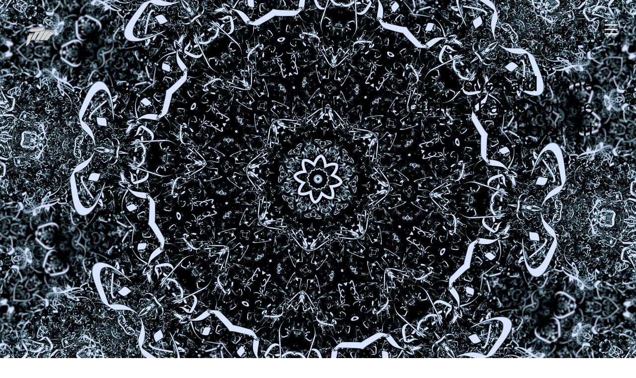

--- FILE ---
content_type: text/html; charset=UTF-8
request_url: https://saharhomami.com/
body_size: 28572
content:
<!DOCTYPE html>
<!-- 

        Running on cargo.site

-->
<html lang="en" data-predefined-style="true" data-css-presets="true" data-css-preset data-typography-preset>
	<head>
<script>
				var __cargo_context__ = 'live';
				var __cargo_js_ver__ = 'c=3744406473';
				var __cargo_maint__ = false;
				
				
			</script>
					<meta http-equiv="X-UA-Compatible" content="IE=edge,chrome=1">
		<meta http-equiv="Content-Type" content="text/html; charset=utf-8">
		<meta name="viewport" content="initial-scale=1.0, maximum-scale=1.0, user-scalable=no">
		
			<meta name="robots" content="index,follow">
		<title>Sahar</title>
		<meta name="description" content="Sahar Homami delves into the intersection of art, technology, mysticism, and literature, crafting immersive experiences through live poetic cinema. Spearheaded by Sahar Homami, the projects showcase an experimental and multidisciplinary approach, focusing on digital storytelling, real-time generative art, and audiovisual installations. Their work explores altered states of consciousness, pushing the boundaries of perception to expand the art of seeing.">
				<meta name="twitter:card" content="summary_large_image">
		<meta name="twitter:title" content="Sahar">
		<meta name="twitter:description" content="Sahar Homami delves into the intersection of art, technology, mysticism, and literature, crafting immersive experiences through live poetic cinema. Spearheaded by Sahar Homami, the projects showcase an experimental and multidisciplinary approach, focusing on digital storytelling, real-time generative art, and audiovisual installations. Their work explores altered states of consciousness, pushing the boundaries of perception to expand the art of seeing.">
		<meta name="twitter:image" content="https://freight.cargo.site/i/ce8ada6cef69fef4e1be13f1dd870190bb414d13e0de64fec8d19da9580c7799/SAHAR-HOMAMI_INSCAPE_BrunoAielloDestombes_OSB09504_2023.jpg">
		<meta property="og:locale" content="en_US">
		<meta property="og:title" content="Sahar">
		<meta property="og:description" content="Sahar Homami delves into the intersection of art, technology, mysticism, and literature, crafting immersive experiences through live poetic cinema. Spearheaded by Sahar Homami, the projects showcase an experimental and multidisciplinary approach, focusing on digital storytelling, real-time generative art, and audiovisual installations. Their work explores altered states of consciousness, pushing the boundaries of perception to expand the art of seeing.">
		<meta property="og:url" content="https://saharhomami.com">
		<meta property="og:image" content="https://freight.cargo.site/i/ce8ada6cef69fef4e1be13f1dd870190bb414d13e0de64fec8d19da9580c7799/SAHAR-HOMAMI_INSCAPE_BrunoAielloDestombes_OSB09504_2023.jpg">
		<meta property="og:type" content="website">

		<link rel="preconnect" href="https://static.cargo.site" crossorigin>
		<link rel="preconnect" href="https://freight.cargo.site" crossorigin>
				<link rel="preconnect" href="https://type.cargo.site" crossorigin>

		<!--<link rel="preload" href="https://static.cargo.site/assets/social/IconFont-Regular-0.9.3.woff2" as="font" type="font/woff" crossorigin>-->

		<meta name="title" content="Sahar Homami: Bridging Art, Technology, and Mysticism">
<meta name="description" content="Discover Sahar Homami's exploration of consciousness through digital storytelling, live poetic cinema, and experimental art. Visit now.">
<meta name="keywords" content="Sahar Homami, digital storytelling, live poetic cinema, experimental art, audiovisual art, real-time generative art, digital calligraphy, altered consciousness, art and technology">
<meta name="author" content="Sahar Homami">
<meta name="viewport" content="width=device-width, initial-scale=1.0">
<meta name="robots" content="index, follow">
<meta property="og:title" content="Sahar Homami: Expanding the Art of Seeing Through Digital Storytelling">
<meta property="og:description" content="Dive into Sahar Homami's artistic universe, where art and technology meet to explore human consciousness and perception.">
<meta property="og:type" content="website">
<meta property="og:url" content="https://www.saharhomami.com">
<meta property="og:image" content="URL_to_an_illustrative_image_of_Sahar's_work">
<meta name="twitter:card" content="summary_large_image">
<meta name="twitter:title" content="Sahar Homami: Bridging Art, Technology, and Mysticism">
<meta name="twitter:description" content="Explore Sahar Homami's journey through live poetic cinema and digital storytelling, where art meets technology.">
<meta name="twitter:image" content="URL_to_an_illustrative_image_of_Sahar's_work">

		<link href="https://freight.cargo.site/t/original/i/121a6a59ee4050b8b0fb987b4e028e36f1c8731ada66396acccb476b18c3d835/SH_logo.ico" rel="shortcut icon">
		<link href="https://saharhomami.com/rss" rel="alternate" type="application/rss+xml" title="Sahar feed">

		<link href="https://saharhomami.com/stylesheet?c=3744406473&1764269061" id="member_stylesheet" rel="stylesheet" type="text/css" />
<style id="">@font-face{font-family:Icons;src:url(https://static.cargo.site/assets/social/IconFont-Regular-0.9.3.woff2);unicode-range:U+E000-E15C,U+F0000,U+FE0E}@font-face{font-family:Icons;src:url(https://static.cargo.site/assets/social/IconFont-Regular-0.9.3.woff2);font-weight:240;unicode-range:U+E000-E15C,U+F0000,U+FE0E}@font-face{font-family:Icons;src:url(https://static.cargo.site/assets/social/IconFont-Regular-0.9.3.woff2);unicode-range:U+E000-E15C,U+F0000,U+FE0E;font-weight:400}@font-face{font-family:Icons;src:url(https://static.cargo.site/assets/social/IconFont-Regular-0.9.3.woff2);unicode-range:U+E000-E15C,U+F0000,U+FE0E;font-weight:600}@font-face{font-family:Icons;src:url(https://static.cargo.site/assets/social/IconFont-Regular-0.9.3.woff2);unicode-range:U+E000-E15C,U+F0000,U+FE0E;font-weight:800}@font-face{font-family:Icons;src:url(https://static.cargo.site/assets/social/IconFont-Regular-0.9.3.woff2);unicode-range:U+E000-E15C,U+F0000,U+FE0E;font-style:italic}@font-face{font-family:Icons;src:url(https://static.cargo.site/assets/social/IconFont-Regular-0.9.3.woff2);unicode-range:U+E000-E15C,U+F0000,U+FE0E;font-weight:200;font-style:italic}@font-face{font-family:Icons;src:url(https://static.cargo.site/assets/social/IconFont-Regular-0.9.3.woff2);unicode-range:U+E000-E15C,U+F0000,U+FE0E;font-weight:400;font-style:italic}@font-face{font-family:Icons;src:url(https://static.cargo.site/assets/social/IconFont-Regular-0.9.3.woff2);unicode-range:U+E000-E15C,U+F0000,U+FE0E;font-weight:600;font-style:italic}@font-face{font-family:Icons;src:url(https://static.cargo.site/assets/social/IconFont-Regular-0.9.3.woff2);unicode-range:U+E000-E15C,U+F0000,U+FE0E;font-weight:800;font-style:italic}body.iconfont-loading,body.iconfont-loading *{color:transparent!important}body{-moz-osx-font-smoothing:grayscale;-webkit-font-smoothing:antialiased;-webkit-text-size-adjust:none}body.no-scroll{overflow:hidden}/*!
 * Content
 */.page{word-wrap:break-word}:focus{outline:0}.pointer-events-none{pointer-events:none}.pointer-events-auto{pointer-events:auto}.pointer-events-none .page_content .audio-player,.pointer-events-none .page_content .shop_product,.pointer-events-none .page_content a,.pointer-events-none .page_content audio,.pointer-events-none .page_content button,.pointer-events-none .page_content details,.pointer-events-none .page_content iframe,.pointer-events-none .page_content img,.pointer-events-none .page_content input,.pointer-events-none .page_content video{pointer-events:auto}.pointer-events-none .page_content *>a,.pointer-events-none .page_content>a{position:relative}s *{text-transform:inherit}#toolset{position:fixed;bottom:10px;right:10px;z-index:8}.mobile #toolset,.template_site_inframe #toolset{display:none}#toolset a{display:block;height:24px;width:24px;margin:0;padding:0;text-decoration:none;background:rgba(0,0,0,.2)}#toolset a:hover{background:rgba(0,0,0,.8)}[data-adminview] #toolset a,[data-adminview] #toolset_admin a{background:rgba(0,0,0,.04);pointer-events:none;cursor:default}#toolset_admin a:active{background:rgba(0,0,0,.7)}#toolset_admin a svg>*{transform:scale(1.1) translate(0,-.5px);transform-origin:50% 50%}#toolset_admin a svg{pointer-events:none;width:100%!important;height:auto!important}#following-container{overflow:auto;-webkit-overflow-scrolling:touch}#following-container iframe{height:100%;width:100%;position:absolute;top:0;left:0;right:0;bottom:0}:root{--following-width:-400px;--following-animation-duration:450ms}@keyframes following-open{0%{transform:translateX(0)}100%{transform:translateX(var(--following-width))}}@keyframes following-open-inverse{0%{transform:translateX(0)}100%{transform:translateX(calc(-1 * var(--following-width)))}}@keyframes following-close{0%{transform:translateX(var(--following-width))}100%{transform:translateX(0)}}@keyframes following-close-inverse{0%{transform:translateX(calc(-1 * var(--following-width)))}100%{transform:translateX(0)}}body.animate-left{animation:following-open var(--following-animation-duration);animation-fill-mode:both;animation-timing-function:cubic-bezier(.24,1,.29,1)}#following-container.animate-left{animation:following-close-inverse var(--following-animation-duration);animation-fill-mode:both;animation-timing-function:cubic-bezier(.24,1,.29,1)}#following-container.animate-left #following-frame{animation:following-close var(--following-animation-duration);animation-fill-mode:both;animation-timing-function:cubic-bezier(.24,1,.29,1)}body.animate-right{animation:following-close var(--following-animation-duration);animation-fill-mode:both;animation-timing-function:cubic-bezier(.24,1,.29,1)}#following-container.animate-right{animation:following-open-inverse var(--following-animation-duration);animation-fill-mode:both;animation-timing-function:cubic-bezier(.24,1,.29,1)}#following-container.animate-right #following-frame{animation:following-open var(--following-animation-duration);animation-fill-mode:both;animation-timing-function:cubic-bezier(.24,1,.29,1)}.slick-slider{position:relative;display:block;-moz-box-sizing:border-box;box-sizing:border-box;-webkit-user-select:none;-moz-user-select:none;-ms-user-select:none;user-select:none;-webkit-touch-callout:none;-khtml-user-select:none;-ms-touch-action:pan-y;touch-action:pan-y;-webkit-tap-highlight-color:transparent}.slick-list{position:relative;display:block;overflow:hidden;margin:0;padding:0}.slick-list:focus{outline:0}.slick-list.dragging{cursor:pointer;cursor:hand}.slick-slider .slick-list,.slick-slider .slick-track{transform:translate3d(0,0,0);will-change:transform}.slick-track{position:relative;top:0;left:0;display:block}.slick-track:after,.slick-track:before{display:table;content:'';width:1px;height:1px;margin-top:-1px;margin-left:-1px}.slick-track:after{clear:both}.slick-loading .slick-track{visibility:hidden}.slick-slide{display:none;float:left;height:100%;min-height:1px}[dir=rtl] .slick-slide{float:right}.content .slick-slide img{display:inline-block}.content .slick-slide img:not(.image-zoom){cursor:pointer}.content .scrub .slick-list,.content .scrub .slick-slide img:not(.image-zoom){cursor:ew-resize}body.slideshow-scrub-dragging *{cursor:ew-resize!important}.content .slick-slide img:not([src]),.content .slick-slide img[src='']{width:100%;height:auto}.slick-slide.slick-loading img{display:none}.slick-slide.dragging img{pointer-events:none}.slick-initialized .slick-slide{display:block}.slick-loading .slick-slide{visibility:hidden}.slick-vertical .slick-slide{display:block;height:auto;border:1px solid transparent}.slick-arrow.slick-hidden{display:none}.slick-arrow{position:absolute;z-index:9;width:0;top:0;height:100%;cursor:pointer;will-change:opacity;-webkit-transition:opacity 333ms cubic-bezier(.4,0,.22,1);transition:opacity 333ms cubic-bezier(.4,0,.22,1)}.slick-arrow.hidden{opacity:0}.slick-arrow svg{position:absolute;width:36px;height:36px;top:0;left:0;right:0;bottom:0;margin:auto;transform:translate(.25px,.25px)}.slick-arrow svg.right-arrow{transform:translate(.25px,.25px) scaleX(-1)}.slick-arrow svg:active{opacity:.75}.slick-arrow svg .arrow-shape{fill:none!important;stroke:#fff;stroke-linecap:square}.slick-arrow svg .arrow-outline{fill:none!important;stroke-width:2.5px;stroke:rgba(0,0,0,.6);stroke-linecap:square}.slick-arrow.slick-next{right:0;text-align:right}.slick-next svg,.wallpaper-navigation .slick-next svg{margin-right:10px}.mobile .slick-next svg{margin-right:10px}.slick-arrow.slick-prev{text-align:left}.slick-prev svg,.wallpaper-navigation .slick-prev svg{margin-left:10px}.mobile .slick-prev svg{margin-left:10px}.loading_animation{display:none;vertical-align:middle;z-index:15;line-height:0;pointer-events:none;border-radius:100%}.loading_animation.hidden{display:none}.loading_animation.pulsing{opacity:0;display:inline-block;animation-delay:.1s;-webkit-animation-delay:.1s;-moz-animation-delay:.1s;animation-duration:12s;animation-iteration-count:infinite;animation:fade-pulse-in .5s ease-in-out;-moz-animation:fade-pulse-in .5s ease-in-out;-webkit-animation:fade-pulse-in .5s ease-in-out;-webkit-animation-fill-mode:forwards;-moz-animation-fill-mode:forwards;animation-fill-mode:forwards}.loading_animation.pulsing.no-delay{animation-delay:0s;-webkit-animation-delay:0s;-moz-animation-delay:0s}.loading_animation div{border-radius:100%}.loading_animation div svg{max-width:100%;height:auto}.loading_animation div,.loading_animation div svg{width:20px;height:20px}.loading_animation.full-width svg{width:100%;height:auto}.loading_animation.full-width.big svg{width:100px;height:100px}.loading_animation div svg>*{fill:#ccc}.loading_animation div{-webkit-animation:spin-loading 12s ease-out;-webkit-animation-iteration-count:infinite;-moz-animation:spin-loading 12s ease-out;-moz-animation-iteration-count:infinite;animation:spin-loading 12s ease-out;animation-iteration-count:infinite}.loading_animation.hidden{display:none}[data-backdrop] .loading_animation{position:absolute;top:15px;left:15px;z-index:99}.loading_animation.position-absolute.middle{top:calc(50% - 10px);left:calc(50% - 10px)}.loading_animation.position-absolute.topleft{top:0;left:0}.loading_animation.position-absolute.middleright{top:calc(50% - 10px);right:1rem}.loading_animation.position-absolute.middleleft{top:calc(50% - 10px);left:1rem}.loading_animation.gray div svg>*{fill:#999}.loading_animation.gray-dark div svg>*{fill:#666}.loading_animation.gray-darker div svg>*{fill:#555}.loading_animation.gray-light div svg>*{fill:#ccc}.loading_animation.white div svg>*{fill:rgba(255,255,255,.85)}.loading_animation.blue div svg>*{fill:#698fff}.loading_animation.inline{display:inline-block;margin-bottom:.5ex}.loading_animation.inline.left{margin-right:.5ex}@-webkit-keyframes fade-pulse-in{0%{opacity:0}50%{opacity:.5}100%{opacity:1}}@-moz-keyframes fade-pulse-in{0%{opacity:0}50%{opacity:.5}100%{opacity:1}}@keyframes fade-pulse-in{0%{opacity:0}50%{opacity:.5}100%{opacity:1}}@-webkit-keyframes pulsate{0%{opacity:1}50%{opacity:0}100%{opacity:1}}@-moz-keyframes pulsate{0%{opacity:1}50%{opacity:0}100%{opacity:1}}@keyframes pulsate{0%{opacity:1}50%{opacity:0}100%{opacity:1}}@-webkit-keyframes spin-loading{0%{transform:rotate(0)}9%{transform:rotate(1050deg)}18%{transform:rotate(-1090deg)}20%{transform:rotate(-1080deg)}23%{transform:rotate(-1080deg)}28%{transform:rotate(-1095deg)}29%{transform:rotate(-1065deg)}34%{transform:rotate(-1080deg)}35%{transform:rotate(-1050deg)}40%{transform:rotate(-1065deg)}41%{transform:rotate(-1035deg)}44%{transform:rotate(-1035deg)}47%{transform:rotate(-2160deg)}50%{transform:rotate(-2160deg)}56%{transform:rotate(45deg)}60%{transform:rotate(45deg)}80%{transform:rotate(6120deg)}100%{transform:rotate(0)}}@keyframes spin-loading{0%{transform:rotate(0)}9%{transform:rotate(1050deg)}18%{transform:rotate(-1090deg)}20%{transform:rotate(-1080deg)}23%{transform:rotate(-1080deg)}28%{transform:rotate(-1095deg)}29%{transform:rotate(-1065deg)}34%{transform:rotate(-1080deg)}35%{transform:rotate(-1050deg)}40%{transform:rotate(-1065deg)}41%{transform:rotate(-1035deg)}44%{transform:rotate(-1035deg)}47%{transform:rotate(-2160deg)}50%{transform:rotate(-2160deg)}56%{transform:rotate(45deg)}60%{transform:rotate(45deg)}80%{transform:rotate(6120deg)}100%{transform:rotate(0)}}[grid-row]{align-items:flex-start;box-sizing:border-box;display:-webkit-box;display:-webkit-flex;display:-ms-flexbox;display:flex;-webkit-flex-wrap:wrap;-ms-flex-wrap:wrap;flex-wrap:wrap}[grid-col]{box-sizing:border-box}[grid-row] [grid-col].empty:after{content:"\0000A0";cursor:text}body.mobile[data-adminview=content-editproject] [grid-row] [grid-col].empty:after{display:none}[grid-col=auto]{-webkit-box-flex:1;-webkit-flex:1;-ms-flex:1;flex:1}[grid-col=x12]{width:100%}[grid-col=x11]{width:50%}[grid-col=x10]{width:33.33%}[grid-col=x9]{width:25%}[grid-col=x8]{width:20%}[grid-col=x7]{width:16.666666667%}[grid-col=x6]{width:14.285714286%}[grid-col=x5]{width:12.5%}[grid-col=x4]{width:11.111111111%}[grid-col=x3]{width:10%}[grid-col=x2]{width:9.090909091%}[grid-col=x1]{width:8.333333333%}[grid-col="1"]{width:8.33333%}[grid-col="2"]{width:16.66667%}[grid-col="3"]{width:25%}[grid-col="4"]{width:33.33333%}[grid-col="5"]{width:41.66667%}[grid-col="6"]{width:50%}[grid-col="7"]{width:58.33333%}[grid-col="8"]{width:66.66667%}[grid-col="9"]{width:75%}[grid-col="10"]{width:83.33333%}[grid-col="11"]{width:91.66667%}[grid-col="12"]{width:100%}body.mobile [grid-responsive] [grid-col]{width:100%;-webkit-box-flex:none;-webkit-flex:none;-ms-flex:none;flex:none}[data-ce-host=true][contenteditable=true] [grid-pad]{pointer-events:none}[data-ce-host=true][contenteditable=true] [grid-pad]>*{pointer-events:auto}[grid-pad="0"]{padding:0}[grid-pad="0.25"]{padding:.125rem}[grid-pad="0.5"]{padding:.25rem}[grid-pad="0.75"]{padding:.375rem}[grid-pad="1"]{padding:.5rem}[grid-pad="1.25"]{padding:.625rem}[grid-pad="1.5"]{padding:.75rem}[grid-pad="1.75"]{padding:.875rem}[grid-pad="2"]{padding:1rem}[grid-pad="2.5"]{padding:1.25rem}[grid-pad="3"]{padding:1.5rem}[grid-pad="3.5"]{padding:1.75rem}[grid-pad="4"]{padding:2rem}[grid-pad="5"]{padding:2.5rem}[grid-pad="6"]{padding:3rem}[grid-pad="7"]{padding:3.5rem}[grid-pad="8"]{padding:4rem}[grid-pad="9"]{padding:4.5rem}[grid-pad="10"]{padding:5rem}[grid-gutter="0"]{margin:0}[grid-gutter="0.5"]{margin:-.25rem}[grid-gutter="1"]{margin:-.5rem}[grid-gutter="1.5"]{margin:-.75rem}[grid-gutter="2"]{margin:-1rem}[grid-gutter="2.5"]{margin:-1.25rem}[grid-gutter="3"]{margin:-1.5rem}[grid-gutter="3.5"]{margin:-1.75rem}[grid-gutter="4"]{margin:-2rem}[grid-gutter="5"]{margin:-2.5rem}[grid-gutter="6"]{margin:-3rem}[grid-gutter="7"]{margin:-3.5rem}[grid-gutter="8"]{margin:-4rem}[grid-gutter="10"]{margin:-5rem}[grid-gutter="12"]{margin:-6rem}[grid-gutter="14"]{margin:-7rem}[grid-gutter="16"]{margin:-8rem}[grid-gutter="18"]{margin:-9rem}[grid-gutter="20"]{margin:-10rem}small{max-width:100%;text-decoration:inherit}img:not([src]),img[src='']{outline:1px solid rgba(177,177,177,.4);outline-offset:-1px;content:url([data-uri])}img.image-zoom{cursor:-webkit-zoom-in;cursor:-moz-zoom-in;cursor:zoom-in}#imprimatur{color:#333;font-size:10px;font-family:-apple-system,BlinkMacSystemFont,"Segoe UI",Roboto,Oxygen,Ubuntu,Cantarell,"Open Sans","Helvetica Neue",sans-serif,"Sans Serif",Icons;/*!System*/position:fixed;opacity:.3;right:-28px;bottom:160px;transform:rotate(270deg);-ms-transform:rotate(270deg);-webkit-transform:rotate(270deg);z-index:8;text-transform:uppercase;color:#999;opacity:.5;padding-bottom:2px;text-decoration:none}.mobile #imprimatur{display:none}bodycopy cargo-link a{font-family:-apple-system,BlinkMacSystemFont,"Segoe UI",Roboto,Oxygen,Ubuntu,Cantarell,"Open Sans","Helvetica Neue",sans-serif,"Sans Serif",Icons;/*!System*/font-size:12px;font-style:normal;font-weight:400;transform:rotate(270deg);text-decoration:none;position:fixed!important;right:-27px;bottom:100px;text-decoration:none;letter-spacing:normal;background:0 0;border:0;border-bottom:0;outline:0}/*! PhotoSwipe Default UI CSS by Dmitry Semenov | photoswipe.com | MIT license */.pswp--has_mouse .pswp__button--arrow--left,.pswp--has_mouse .pswp__button--arrow--right,.pswp__ui{visibility:visible}.pswp--minimal--dark .pswp__top-bar,.pswp__button{background:0 0}.pswp,.pswp__bg,.pswp__container,.pswp__img--placeholder,.pswp__zoom-wrap,.quick-view-navigation{-webkit-backface-visibility:hidden}.pswp__button{cursor:pointer;opacity:1;-webkit-appearance:none;transition:opacity .2s;-webkit-box-shadow:none;box-shadow:none}.pswp__button-close>svg{top:10px;right:10px;margin-left:auto}.pswp--touch .quick-view-navigation{display:none}.pswp__ui{-webkit-font-smoothing:auto;opacity:1;z-index:1550}.quick-view-navigation{will-change:opacity;-webkit-transition:opacity 333ms cubic-bezier(.4,0,.22,1);transition:opacity 333ms cubic-bezier(.4,0,.22,1)}.quick-view-navigation .pswp__group .pswp__button{pointer-events:auto}.pswp__button>svg{position:absolute;width:36px;height:36px}.quick-view-navigation .pswp__group:active svg{opacity:.75}.pswp__button svg .shape-shape{fill:#fff}.pswp__button svg .shape-outline{fill:#000}.pswp__button-prev>svg{top:0;bottom:0;left:10px;margin:auto}.pswp__button-next>svg{top:0;bottom:0;right:10px;margin:auto}.quick-view-navigation .pswp__group .pswp__button-prev{position:absolute;left:0;top:0;width:0;height:100%}.quick-view-navigation .pswp__group .pswp__button-next{position:absolute;right:0;top:0;width:0;height:100%}.quick-view-navigation .close-button,.quick-view-navigation .left-arrow,.quick-view-navigation .right-arrow{transform:translate(.25px,.25px)}.quick-view-navigation .right-arrow{transform:translate(.25px,.25px) scaleX(-1)}.pswp__button svg .shape-outline{fill:transparent!important;stroke:#000;stroke-width:2.5px;stroke-linecap:square}.pswp__button svg .shape-shape{fill:transparent!important;stroke:#fff;stroke-width:1.5px;stroke-linecap:square}.pswp__bg,.pswp__scroll-wrap,.pswp__zoom-wrap{width:100%;position:absolute}.quick-view-navigation .pswp__group .pswp__button-close{margin:0}.pswp__container,.pswp__item,.pswp__zoom-wrap{right:0;bottom:0;top:0;position:absolute;left:0}.pswp__ui--hidden .pswp__button{opacity:.001}.pswp__ui--hidden .pswp__button,.pswp__ui--hidden .pswp__button *{pointer-events:none}.pswp .pswp__ui.pswp__ui--displaynone{display:none}.pswp__element--disabled{display:none!important}/*! PhotoSwipe main CSS by Dmitry Semenov | photoswipe.com | MIT license */.pswp{position:fixed;display:none;height:100%;width:100%;top:0;left:0;right:0;bottom:0;margin:auto;-ms-touch-action:none;touch-action:none;z-index:9999999;-webkit-text-size-adjust:100%;line-height:initial;letter-spacing:initial;outline:0}.pswp img{max-width:none}.pswp--zoom-disabled .pswp__img{cursor:default!important}.pswp--animate_opacity{opacity:.001;will-change:opacity;-webkit-transition:opacity 333ms cubic-bezier(.4,0,.22,1);transition:opacity 333ms cubic-bezier(.4,0,.22,1)}.pswp--open{display:block}.pswp--zoom-allowed .pswp__img{cursor:-webkit-zoom-in;cursor:-moz-zoom-in;cursor:zoom-in}.pswp--zoomed-in .pswp__img{cursor:-webkit-grab;cursor:-moz-grab;cursor:grab}.pswp--dragging .pswp__img{cursor:-webkit-grabbing;cursor:-moz-grabbing;cursor:grabbing}.pswp__bg{left:0;top:0;height:100%;opacity:0;transform:translateZ(0);will-change:opacity}.pswp__scroll-wrap{left:0;top:0;height:100%}.pswp__container,.pswp__zoom-wrap{-ms-touch-action:none;touch-action:none}.pswp__container,.pswp__img{-webkit-user-select:none;-moz-user-select:none;-ms-user-select:none;user-select:none;-webkit-tap-highlight-color:transparent;-webkit-touch-callout:none}.pswp__zoom-wrap{-webkit-transform-origin:left top;-ms-transform-origin:left top;transform-origin:left top;-webkit-transition:-webkit-transform 222ms cubic-bezier(.4,0,.22,1);transition:transform 222ms cubic-bezier(.4,0,.22,1)}.pswp__bg{-webkit-transition:opacity 222ms cubic-bezier(.4,0,.22,1);transition:opacity 222ms cubic-bezier(.4,0,.22,1)}.pswp--animated-in .pswp__bg,.pswp--animated-in .pswp__zoom-wrap{-webkit-transition:none;transition:none}.pswp--hide-overflow .pswp__scroll-wrap,.pswp--hide-overflow.pswp{overflow:hidden}.pswp__img{position:absolute;width:auto;height:auto;top:0;left:0}.pswp__img--placeholder--blank{background:#222}.pswp--ie .pswp__img{width:100%!important;height:auto!important;left:0;top:0}.pswp__ui--idle{opacity:0}.pswp__error-msg{position:absolute;left:0;top:50%;width:100%;text-align:center;font-size:14px;line-height:16px;margin-top:-8px;color:#ccc}.pswp__error-msg a{color:#ccc;text-decoration:underline}.pswp__error-msg{font-family:-apple-system,BlinkMacSystemFont,"Segoe UI",Roboto,Oxygen,Ubuntu,Cantarell,"Open Sans","Helvetica Neue",sans-serif}.quick-view.mouse-down .iframe-item{pointer-events:none!important}.quick-view-caption-positioner{pointer-events:none;width:100%;height:100%}.quick-view-caption-wrapper{margin:auto;position:absolute;bottom:0;left:0;right:0}.quick-view-horizontal-align-left .quick-view-caption-wrapper{margin-left:0}.quick-view-horizontal-align-right .quick-view-caption-wrapper{margin-right:0}[data-quick-view-caption]{transition:.1s opacity ease-in-out;position:absolute;bottom:0;left:0;right:0}.quick-view-horizontal-align-left [data-quick-view-caption]{text-align:left}.quick-view-horizontal-align-right [data-quick-view-caption]{text-align:right}.quick-view-caption{transition:.1s opacity ease-in-out}.quick-view-caption>*{display:inline-block}.quick-view-caption *{pointer-events:auto}.quick-view-caption.hidden{opacity:0}.shop_product .dropdown_wrapper{flex:0 0 100%;position:relative}.shop_product select{appearance:none;-moz-appearance:none;-webkit-appearance:none;outline:0;-webkit-font-smoothing:antialiased;-moz-osx-font-smoothing:grayscale;cursor:pointer;border-radius:0;white-space:nowrap;overflow:hidden!important;text-overflow:ellipsis}.shop_product select.dropdown::-ms-expand{display:none}.shop_product a{cursor:pointer;border-bottom:none;text-decoration:none}.shop_product a.out-of-stock{pointer-events:none}body.audio-player-dragging *{cursor:ew-resize!important}.audio-player{display:inline-flex;flex:1 0 calc(100% - 2px);width:calc(100% - 2px)}.audio-player .button{height:100%;flex:0 0 3.3rem;display:flex}.audio-player .separator{left:3.3rem;height:100%}.audio-player .buffer{width:0%;height:100%;transition:left .3s linear,width .3s linear}.audio-player.seeking .buffer{transition:left 0s,width 0s}.audio-player.seeking{user-select:none;-webkit-user-select:none;cursor:ew-resize}.audio-player.seeking *{user-select:none;-webkit-user-select:none;cursor:ew-resize}.audio-player .bar{overflow:hidden;display:flex;justify-content:space-between;align-content:center;flex-grow:1}.audio-player .progress{width:0%;height:100%;transition:width .3s linear}.audio-player.seeking .progress{transition:width 0s}.audio-player .pause,.audio-player .play{cursor:pointer;height:100%}.audio-player .note-icon{margin:auto 0;order:2;flex:0 1 auto}.audio-player .title{white-space:nowrap;overflow:hidden;text-overflow:ellipsis;pointer-events:none;user-select:none;padding:.5rem 0 .5rem 1rem;margin:auto auto auto 0;flex:0 3 auto;min-width:0;width:100%}.audio-player .total-time{flex:0 1 auto;margin:auto 0}.audio-player .current-time,.audio-player .play-text{flex:0 1 auto;margin:auto 0}.audio-player .stream-anim{user-select:none;margin:auto auto auto 0}.audio-player .stream-anim span{display:inline-block}.audio-player .buffer,.audio-player .current-time,.audio-player .note-svg,.audio-player .play-text,.audio-player .separator,.audio-player .total-time{user-select:none;pointer-events:none}.audio-player .buffer,.audio-player .play-text,.audio-player .progress{position:absolute}.audio-player,.audio-player .bar,.audio-player .button,.audio-player .current-time,.audio-player .note-icon,.audio-player .pause,.audio-player .play,.audio-player .total-time{position:relative}body.mobile .audio-player,body.mobile .audio-player *{-webkit-touch-callout:none}#standalone-admin-frame{border:0;width:400px;position:absolute;right:0;top:0;height:100vh;z-index:99}body[standalone-admin=true] #standalone-admin-frame{transform:translate(0,0)}body[standalone-admin=true] .main_container{width:calc(100% - 400px)}body[standalone-admin=false] #standalone-admin-frame{transform:translate(100%,0)}body[standalone-admin=false] .main_container{width:100%}.toggle_standaloneAdmin{position:fixed;top:0;right:400px;height:40px;width:40px;z-index:999;cursor:pointer;background-color:rgba(0,0,0,.4)}.toggle_standaloneAdmin:active{opacity:.7}body[standalone-admin=false] .toggle_standaloneAdmin{right:0}.toggle_standaloneAdmin *{color:#fff;fill:#fff}.toggle_standaloneAdmin svg{padding:6px;width:100%;height:100%;opacity:.85}body[standalone-admin=false] .toggle_standaloneAdmin #close,body[standalone-admin=true] .toggle_standaloneAdmin #backdropsettings{display:none}.toggle_standaloneAdmin>div{width:100%;height:100%}#admin_toggle_button{position:fixed;top:50%;transform:translate(0,-50%);right:400px;height:36px;width:12px;z-index:999;cursor:pointer;background-color:rgba(0,0,0,.09);padding-left:2px;margin-right:5px}#admin_toggle_button .bar{content:'';background:rgba(0,0,0,.09);position:fixed;width:5px;bottom:0;top:0;z-index:10}#admin_toggle_button:active{background:rgba(0,0,0,.065)}#admin_toggle_button *{color:#fff;fill:#fff}#admin_toggle_button svg{padding:0;width:16px;height:36px;margin-left:1px;opacity:1}#admin_toggle_button svg *{fill:#fff;opacity:1}#admin_toggle_button[data-state=closed] .toggle_admin_close{display:none}#admin_toggle_button[data-state=closed],#admin_toggle_button[data-state=closed] .toggle_admin_open{width:20px;cursor:pointer;margin:0}#admin_toggle_button[data-state=closed] svg{margin-left:2px}#admin_toggle_button[data-state=open] .toggle_admin_open{display:none}select,select *{text-rendering:auto!important}b b{font-weight:inherit}*{-webkit-box-sizing:border-box;-moz-box-sizing:border-box;box-sizing:border-box}customhtml>*{position:relative;z-index:10}body,html{min-height:100vh;margin:0;padding:0}html{touch-action:manipulation;position:relative;background-color:#fff}.main_container{min-height:100vh;width:100%;overflow:hidden}.container{display:-webkit-box;display:-webkit-flex;display:-moz-box;display:-ms-flexbox;display:flex;-webkit-flex-wrap:wrap;-moz-flex-wrap:wrap;-ms-flex-wrap:wrap;flex-wrap:wrap;max-width:100%;width:100%;overflow:visible}.container{align-items:flex-start;-webkit-align-items:flex-start}.page{z-index:2}.page ul li>text-limit{display:block}.content,.content_container,.pinned{-webkit-flex:1 0 auto;-moz-flex:1 0 auto;-ms-flex:1 0 auto;flex:1 0 auto;max-width:100%}.content_container{width:100%}.content_container.full_height{min-height:100vh}.page_background{position:absolute;top:0;left:0;width:100%;height:100%}.page_container{position:relative;overflow:visible;width:100%}.backdrop{position:absolute;top:0;z-index:1;width:100%;height:100%;max-height:100vh}.backdrop>div{position:absolute;top:0;left:0;width:100%;height:100%;-webkit-backface-visibility:hidden;backface-visibility:hidden;transform:translate3d(0,0,0);contain:strict}[data-backdrop].backdrop>div[data-overflowing]{max-height:100vh;position:absolute;top:0;left:0}body.mobile [split-responsive]{display:flex;flex-direction:column}body.mobile [split-responsive] .container{width:100%;order:2}body.mobile [split-responsive] .backdrop{position:relative;height:50vh;width:100%;order:1}body.mobile [split-responsive] [data-auxiliary].backdrop{position:absolute;height:50vh;width:100%;order:1}.page{position:relative;z-index:2}img[data-align=left]{float:left}img[data-align=right]{float:right}[data-rotation]{transform-origin:center center}.content .page_content:not([contenteditable=true]) [data-draggable]{pointer-events:auto!important;backface-visibility:hidden}.preserve-3d{-moz-transform-style:preserve-3d;transform-style:preserve-3d}.content .page_content:not([contenteditable=true]) [data-draggable] iframe{pointer-events:none!important}.dragging-active iframe{pointer-events:none!important}.content .page_content:not([contenteditable=true]) [data-draggable]:active{opacity:1}.content .scroll-transition-fade{transition:transform 1s ease-in-out,opacity .8s ease-in-out}.content .scroll-transition-fade.below-viewport{opacity:0;transform:translateY(40px)}.mobile.full_width .page_container:not([split-layout]) .container_width{width:100%}[data-view=pinned_bottom] .bottom_pin_invisibility{visibility:hidden}.pinned{position:relative;width:100%}.pinned .page_container.accommodate:not(.fixed):not(.overlay){z-index:2}.pinned .page_container.overlay{position:absolute;z-index:4}.pinned .page_container.overlay.fixed{position:fixed}.pinned .page_container.overlay.fixed .page{max-height:100vh;-webkit-overflow-scrolling:touch}.pinned .page_container.overlay.fixed .page.allow-scroll{overflow-y:auto;overflow-x:hidden}.pinned .page_container.overlay.fixed .page.allow-scroll{align-items:flex-start;-webkit-align-items:flex-start}.pinned .page_container .page.allow-scroll::-webkit-scrollbar{width:0;background:0 0;display:none}.pinned.pinned_top .page_container.overlay{left:0;top:0}.pinned.pinned_bottom .page_container.overlay{left:0;bottom:0}div[data-container=set]:empty{margin-top:1px}.thumbnails{position:relative;z-index:1}[thumbnails=grid]{align-items:baseline}[thumbnails=justify] .thumbnail{box-sizing:content-box}[thumbnails][data-padding-zero] .thumbnail{margin-bottom:-1px}[thumbnails=montessori] .thumbnail{pointer-events:auto;position:absolute}[thumbnails] .thumbnail>a{display:block;text-decoration:none}[thumbnails=montessori]{height:0}[thumbnails][data-resizing],[thumbnails][data-resizing] *{cursor:nwse-resize}[thumbnails] .thumbnail .resize-handle{cursor:nwse-resize;width:26px;height:26px;padding:5px;position:absolute;opacity:.75;right:-1px;bottom:-1px;z-index:100}[thumbnails][data-resizing] .resize-handle{display:none}[thumbnails] .thumbnail .resize-handle svg{position:absolute;top:0;left:0}[thumbnails] .thumbnail .resize-handle:hover{opacity:1}[data-can-move].thumbnail .resize-handle svg .resize_path_outline{fill:#fff}[data-can-move].thumbnail .resize-handle svg .resize_path{fill:#000}[thumbnails=montessori] .thumbnail_sizer{height:0;width:100%;position:relative;padding-bottom:100%;pointer-events:none}[thumbnails] .thumbnail img{display:block;min-height:3px;margin-bottom:0}[thumbnails] .thumbnail img:not([src]),img[src=""]{margin:0!important;width:100%;min-height:3px;height:100%!important;position:absolute}[aspect-ratio="1x1"].thumb_image{height:0;padding-bottom:100%;overflow:hidden}[aspect-ratio="4x3"].thumb_image{height:0;padding-bottom:75%;overflow:hidden}[aspect-ratio="16x9"].thumb_image{height:0;padding-bottom:56.25%;overflow:hidden}[thumbnails] .thumb_image{width:100%;position:relative}[thumbnails][thumbnail-vertical-align=top]{align-items:flex-start}[thumbnails][thumbnail-vertical-align=middle]{align-items:center}[thumbnails][thumbnail-vertical-align=bottom]{align-items:baseline}[thumbnails][thumbnail-horizontal-align=left]{justify-content:flex-start}[thumbnails][thumbnail-horizontal-align=middle]{justify-content:center}[thumbnails][thumbnail-horizontal-align=right]{justify-content:flex-end}.thumb_image.default_image>svg{position:absolute;top:0;left:0;bottom:0;right:0;width:100%;height:100%}.thumb_image.default_image{outline:1px solid #ccc;outline-offset:-1px;position:relative}.mobile.full_width [data-view=Thumbnail] .thumbnails_width{width:100%}.content [data-draggable] a:active,.content [data-draggable] img:active{opacity:initial}.content .draggable-dragging{opacity:initial}[data-draggable].draggable_visible{visibility:visible}[data-draggable].draggable_hidden{visibility:hidden}.gallery_card [data-draggable],.marquee [data-draggable]{visibility:inherit}[data-draggable]{visibility:visible;background-color:rgba(0,0,0,.003)}#site_menu_panel_container .image-gallery:not(.initialized){height:0;padding-bottom:100%;min-height:initial}.image-gallery:not(.initialized){min-height:100vh;visibility:hidden;width:100%}.image-gallery .gallery_card img{display:block;width:100%;height:auto}.image-gallery .gallery_card{transform-origin:center}.image-gallery .gallery_card.dragging{opacity:.1;transform:initial!important}.image-gallery:not([image-gallery=slideshow]) .gallery_card iframe:only-child,.image-gallery:not([image-gallery=slideshow]) .gallery_card video:only-child{width:100%;height:100%;top:0;left:0;position:absolute}.image-gallery[image-gallery=slideshow] .gallery_card video[muted][autoplay]:not([controls]),.image-gallery[image-gallery=slideshow] .gallery_card video[muted][data-autoplay]:not([controls]){pointer-events:none}.image-gallery [image-gallery-pad="0"] video:only-child{object-fit:cover;height:calc(100% + 1px)}div.image-gallery>a,div.image-gallery>iframe,div.image-gallery>img,div.image-gallery>video{display:none}[image-gallery-row]{align-items:flex-start;box-sizing:border-box;display:-webkit-box;display:-webkit-flex;display:-ms-flexbox;display:flex;-webkit-flex-wrap:wrap;-ms-flex-wrap:wrap;flex-wrap:wrap}.image-gallery .gallery_card_image{width:100%;position:relative}[data-predefined-style=true] .image-gallery a.gallery_card{display:block;border:none}[image-gallery-col]{box-sizing:border-box}[image-gallery-col=x12]{width:100%}[image-gallery-col=x11]{width:50%}[image-gallery-col=x10]{width:33.33%}[image-gallery-col=x9]{width:25%}[image-gallery-col=x8]{width:20%}[image-gallery-col=x7]{width:16.666666667%}[image-gallery-col=x6]{width:14.285714286%}[image-gallery-col=x5]{width:12.5%}[image-gallery-col=x4]{width:11.111111111%}[image-gallery-col=x3]{width:10%}[image-gallery-col=x2]{width:9.090909091%}[image-gallery-col=x1]{width:8.333333333%}.content .page_content [image-gallery-pad].image-gallery{pointer-events:none}.content .page_content [image-gallery-pad].image-gallery .gallery_card_image>*,.content .page_content [image-gallery-pad].image-gallery .gallery_image_caption{pointer-events:auto}.content .page_content [image-gallery-pad="0"]{padding:0}.content .page_content [image-gallery-pad="0.25"]{padding:.125rem}.content .page_content [image-gallery-pad="0.5"]{padding:.25rem}.content .page_content [image-gallery-pad="0.75"]{padding:.375rem}.content .page_content [image-gallery-pad="1"]{padding:.5rem}.content .page_content [image-gallery-pad="1.25"]{padding:.625rem}.content .page_content [image-gallery-pad="1.5"]{padding:.75rem}.content .page_content [image-gallery-pad="1.75"]{padding:.875rem}.content .page_content [image-gallery-pad="2"]{padding:1rem}.content .page_content [image-gallery-pad="2.5"]{padding:1.25rem}.content .page_content [image-gallery-pad="3"]{padding:1.5rem}.content .page_content [image-gallery-pad="3.5"]{padding:1.75rem}.content .page_content [image-gallery-pad="4"]{padding:2rem}.content .page_content [image-gallery-pad="5"]{padding:2.5rem}.content .page_content [image-gallery-pad="6"]{padding:3rem}.content .page_content [image-gallery-pad="7"]{padding:3.5rem}.content .page_content [image-gallery-pad="8"]{padding:4rem}.content .page_content [image-gallery-pad="9"]{padding:4.5rem}.content .page_content [image-gallery-pad="10"]{padding:5rem}.content .page_content [image-gallery-gutter="0"]{margin:0}.content .page_content [image-gallery-gutter="0.5"]{margin:-.25rem}.content .page_content [image-gallery-gutter="1"]{margin:-.5rem}.content .page_content [image-gallery-gutter="1.5"]{margin:-.75rem}.content .page_content [image-gallery-gutter="2"]{margin:-1rem}.content .page_content [image-gallery-gutter="2.5"]{margin:-1.25rem}.content .page_content [image-gallery-gutter="3"]{margin:-1.5rem}.content .page_content [image-gallery-gutter="3.5"]{margin:-1.75rem}.content .page_content [image-gallery-gutter="4"]{margin:-2rem}.content .page_content [image-gallery-gutter="5"]{margin:-2.5rem}.content .page_content [image-gallery-gutter="6"]{margin:-3rem}.content .page_content [image-gallery-gutter="7"]{margin:-3.5rem}.content .page_content [image-gallery-gutter="8"]{margin:-4rem}.content .page_content [image-gallery-gutter="10"]{margin:-5rem}.content .page_content [image-gallery-gutter="12"]{margin:-6rem}.content .page_content [image-gallery-gutter="14"]{margin:-7rem}.content .page_content [image-gallery-gutter="16"]{margin:-8rem}.content .page_content [image-gallery-gutter="18"]{margin:-9rem}.content .page_content [image-gallery-gutter="20"]{margin:-10rem}[image-gallery=slideshow]:not(.initialized)>*{min-height:1px;opacity:0;min-width:100%}[image-gallery=slideshow][data-constrained-by=height] [image-gallery-vertical-align].slick-track{align-items:flex-start}[image-gallery=slideshow] img.image-zoom:active{opacity:initial}[image-gallery=slideshow].slick-initialized .gallery_card{pointer-events:none}[image-gallery=slideshow].slick-initialized .gallery_card.slick-current{pointer-events:auto}[image-gallery=slideshow] .gallery_card:not(.has_caption){line-height:0}.content .page_content [image-gallery=slideshow].image-gallery>*{pointer-events:auto}.content [image-gallery=slideshow].image-gallery.slick-initialized .gallery_card{overflow:hidden;margin:0;display:flex;flex-flow:row wrap;flex-shrink:0}.content [image-gallery=slideshow].image-gallery.slick-initialized .gallery_card.slick-current{overflow:visible}[image-gallery=slideshow] .gallery_image_caption{opacity:1;transition:opacity .3s;-webkit-transition:opacity .3s;width:100%;margin-left:auto;margin-right:auto;clear:both}[image-gallery-horizontal-align=left] .gallery_image_caption{text-align:left}[image-gallery-horizontal-align=middle] .gallery_image_caption{text-align:center}[image-gallery-horizontal-align=right] .gallery_image_caption{text-align:right}[image-gallery=slideshow][data-slideshow-in-transition] .gallery_image_caption{opacity:0;transition:opacity .3s;-webkit-transition:opacity .3s}[image-gallery=slideshow] .gallery_card_image{width:initial;margin:0;display:inline-block}[image-gallery=slideshow] .gallery_card img{margin:0;display:block}[image-gallery=slideshow][data-exploded]{align-items:flex-start;box-sizing:border-box;display:-webkit-box;display:-webkit-flex;display:-ms-flexbox;display:flex;-webkit-flex-wrap:wrap;-ms-flex-wrap:wrap;flex-wrap:wrap;justify-content:flex-start;align-content:flex-start}[image-gallery=slideshow][data-exploded] .gallery_card{padding:1rem;width:16.666%}[image-gallery=slideshow][data-exploded] .gallery_card_image{height:0;display:block;width:100%}[image-gallery=grid]{align-items:baseline}[image-gallery=grid] .gallery_card.has_caption .gallery_card_image{display:block}[image-gallery=grid] [image-gallery-pad="0"].gallery_card{margin-bottom:-1px}[image-gallery=grid] .gallery_card img{margin:0}[image-gallery=columns] .gallery_card img{margin:0}[image-gallery=justify]{align-items:flex-start}[image-gallery=justify] .gallery_card img{margin:0}[image-gallery=montessori][image-gallery-row]{display:block}[image-gallery=montessori] a.gallery_card,[image-gallery=montessori] div.gallery_card{position:absolute;pointer-events:auto}[image-gallery=montessori][data-can-move] .gallery_card,[image-gallery=montessori][data-can-move] .gallery_card .gallery_card_image,[image-gallery=montessori][data-can-move] .gallery_card .gallery_card_image>*{cursor:move}[image-gallery=montessori]{position:relative;height:0}[image-gallery=freeform] .gallery_card{position:relative}[image-gallery=freeform] [image-gallery-pad="0"].gallery_card{margin-bottom:-1px}[image-gallery-vertical-align]{display:flex;flex-flow:row wrap}[image-gallery-vertical-align].slick-track{display:flex;flex-flow:row nowrap}.image-gallery .slick-list{margin-bottom:-.3px}[image-gallery-vertical-align=top]{align-content:flex-start;align-items:flex-start}[image-gallery-vertical-align=middle]{align-items:center;align-content:center}[image-gallery-vertical-align=bottom]{align-content:flex-end;align-items:flex-end}[image-gallery-horizontal-align=left]{justify-content:flex-start}[image-gallery-horizontal-align=middle]{justify-content:center}[image-gallery-horizontal-align=right]{justify-content:flex-end}.image-gallery[data-resizing],.image-gallery[data-resizing] *{cursor:nwse-resize!important}.image-gallery .gallery_card .resize-handle,.image-gallery .gallery_card .resize-handle *{cursor:nwse-resize!important}.image-gallery .gallery_card .resize-handle{width:26px;height:26px;padding:5px;position:absolute;opacity:.75;right:-1px;bottom:-1px;z-index:10}.image-gallery[data-resizing] .resize-handle{display:none}.image-gallery .gallery_card .resize-handle svg{cursor:nwse-resize!important;position:absolute;top:0;left:0}.image-gallery .gallery_card .resize-handle:hover{opacity:1}[data-can-move].gallery_card .resize-handle svg .resize_path_outline{fill:#fff}[data-can-move].gallery_card .resize-handle svg .resize_path{fill:#000}[image-gallery=montessori] .thumbnail_sizer{height:0;width:100%;position:relative;padding-bottom:100%;pointer-events:none}#site_menu_button{display:block;text-decoration:none;pointer-events:auto;z-index:9;vertical-align:top;cursor:pointer;box-sizing:content-box;font-family:Icons}#site_menu_button.custom_icon{padding:0;line-height:0}#site_menu_button.custom_icon img{width:100%;height:auto}#site_menu_wrapper.disabled #site_menu_button{display:none}#site_menu_wrapper.mobile_only #site_menu_button{display:none}body.mobile #site_menu_wrapper.mobile_only:not(.disabled) #site_menu_button:not(.active){display:block}#site_menu_panel_container[data-type=cargo_menu] #site_menu_panel{display:block;position:fixed;top:0;right:0;bottom:0;left:0;z-index:10;cursor:default}.site_menu{pointer-events:auto;position:absolute;z-index:11;top:0;bottom:0;line-height:0;max-width:400px;min-width:300px;font-size:20px;text-align:left;background:rgba(20,20,20,.95);padding:20px 30px 90px 30px;overflow-y:auto;overflow-x:hidden;display:-webkit-box;display:-webkit-flex;display:-ms-flexbox;display:flex;-webkit-box-orient:vertical;-webkit-box-direction:normal;-webkit-flex-direction:column;-ms-flex-direction:column;flex-direction:column;-webkit-box-pack:start;-webkit-justify-content:flex-start;-ms-flex-pack:start;justify-content:flex-start}body.mobile #site_menu_wrapper .site_menu{-webkit-overflow-scrolling:touch;min-width:auto;max-width:100%;width:100%;padding:20px}#site_menu_wrapper[data-sitemenu-position=bottom-left] #site_menu,#site_menu_wrapper[data-sitemenu-position=top-left] #site_menu{left:0}#site_menu_wrapper[data-sitemenu-position=bottom-right] #site_menu,#site_menu_wrapper[data-sitemenu-position=top-right] #site_menu{right:0}#site_menu_wrapper[data-type=page] .site_menu{right:0;left:0;width:100%;padding:0;margin:0;background:0 0}.site_menu_wrapper.open .site_menu{display:block}.site_menu div{display:block}.site_menu a{text-decoration:none;display:inline-block;color:rgba(255,255,255,.75);max-width:100%;overflow:hidden;white-space:nowrap;text-overflow:ellipsis;line-height:1.4}.site_menu div a.active{color:rgba(255,255,255,.4)}.site_menu div.set-link>a{font-weight:700}.site_menu div.hidden{display:none}.site_menu .close{display:block;position:absolute;top:0;right:10px;font-size:60px;line-height:50px;font-weight:200;color:rgba(255,255,255,.4);cursor:pointer;user-select:none}#site_menu_panel_container .page_container{position:relative;overflow:hidden;background:0 0;z-index:2}#site_menu_panel_container .site_menu_page_wrapper{position:fixed;top:0;left:0;overflow-y:auto;-webkit-overflow-scrolling:touch;height:100%;width:100%;z-index:100}#site_menu_panel_container .site_menu_page_wrapper .backdrop{pointer-events:none}#site_menu_panel_container #site_menu_page_overlay{position:fixed;top:0;right:0;bottom:0;left:0;cursor:default;z-index:1}#shop_button{display:block;text-decoration:none;pointer-events:auto;z-index:9;vertical-align:top;cursor:pointer;box-sizing:content-box;font-family:Icons}#shop_button.custom_icon{padding:0;line-height:0}#shop_button.custom_icon img{width:100%;height:auto}#shop_button.disabled{display:none}.loading[data-loading]{display:none;position:fixed;bottom:8px;left:8px;z-index:100}.new_site_button_wrapper{font-size:1.8rem;font-weight:400;color:rgba(0,0,0,.85);font-family:-apple-system,BlinkMacSystemFont,'Segoe UI',Roboto,Oxygen,Ubuntu,Cantarell,'Open Sans','Helvetica Neue',sans-serif,'Sans Serif',Icons;font-style:normal;line-height:1.4;color:#fff;position:fixed;bottom:0;right:0;z-index:999}body.template_site #toolset{display:none!important}body.mobile .new_site_button{display:none}.new_site_button{display:flex;height:44px;cursor:pointer}.new_site_button .plus{width:44px;height:100%}.new_site_button .plus svg{width:100%;height:100%}.new_site_button .plus svg line{stroke:#000;stroke-width:2px}.new_site_button .plus:after,.new_site_button .plus:before{content:'';width:30px;height:2px}.new_site_button .text{background:#0fce83;display:none;padding:7.5px 15px 7.5px 15px;height:100%;font-size:20px;color:#222}.new_site_button:active{opacity:.8}.new_site_button.show_full .text{display:block}.new_site_button.show_full .plus{display:none}html:not(.admin-wrapper) .template_site #confirm_modal [data-progress] .progress-indicator:after{content:'Generating Site...';padding:7.5px 15px;right:-200px;color:#000}bodycopy svg.marker-overlay,bodycopy svg.marker-overlay *{transform-origin:0 0;-webkit-transform-origin:0 0;box-sizing:initial}bodycopy svg#svgroot{box-sizing:initial}bodycopy svg.marker-overlay{padding:inherit;position:absolute;left:0;top:0;width:100%;height:100%;min-height:1px;overflow:visible;pointer-events:none;z-index:999}bodycopy svg.marker-overlay *{pointer-events:initial}bodycopy svg.marker-overlay text{letter-spacing:initial}bodycopy svg.marker-overlay a{cursor:pointer}.marquee:not(.torn-down){overflow:hidden;width:100%;position:relative;padding-bottom:.25em;padding-top:.25em;margin-bottom:-.25em;margin-top:-.25em;contain:layout}.marquee .marquee_contents{will-change:transform;display:flex;flex-direction:column}.marquee[behavior][direction].torn-down{white-space:normal}.marquee[behavior=bounce] .marquee_contents{display:block;float:left;clear:both}.marquee[behavior=bounce] .marquee_inner{display:block}.marquee[behavior=bounce][direction=vertical] .marquee_contents{width:100%}.marquee[behavior=bounce][direction=diagonal] .marquee_inner:last-child,.marquee[behavior=bounce][direction=vertical] .marquee_inner:last-child{position:relative;visibility:hidden}.marquee[behavior=bounce][direction=horizontal],.marquee[behavior=scroll][direction=horizontal]{white-space:pre}.marquee[behavior=scroll][direction=horizontal] .marquee_contents{display:inline-flex;white-space:nowrap;min-width:100%}.marquee[behavior=scroll][direction=horizontal] .marquee_inner{min-width:100%}.marquee[behavior=scroll] .marquee_inner:first-child{will-change:transform;position:absolute;width:100%;top:0;left:0}.cycle{display:none}</style>
<script type="text/json" data-set="defaults" >{"current_offset":0,"current_page":1,"cargo_url":"sahar","is_domain":true,"is_mobile":false,"is_tablet":false,"is_phone":false,"homepage_id":"757969","tags":null,"api_path":"https:\/\/saharhomami.com\/_api","is_editor":false,"is_template":false}</script>
<script type="text/json" data-set="DisplayOptions" >{"user_id":46415,"pagination_count":24,"title_in_project":true,"disable_project_scroll":false,"learning_cargo_seen":true,"resource_url":null,"total_projects":0,"use_sets":null,"sets_are_clickable":null,"set_links_position":null,"sticky_pages":null,"slideshow_responsive":false,"slideshow_thumbnails_header":true,"layout_options":{"content_position":"center_cover","content_width":"100","content_margin":"5","main_margin":"1","text_alignment":"text_center","vertical_position":"vertical_top","bgcolor":"rgb(0, 0, 0)","WebFontConfig":{"system":{"families":{"-apple-system":{"variants":["n4","i2","n1"]},"Helvetica Neue":{"variants":[]}}},"cargo":{"families":{"Diatype Variable":{"variants":["n2","n3","n4","n5","n7","n8","n9","n10","i4"]},"Social Variable":{"variants":["n1","n2","n3","n35","n4","n5","n7","n9","i4"]}}}},"links_orientation":"links_horizontal","viewport_size":"phone","mobile_zoom":"20","mobile_view":"desktop","mobile_padding":"-5","mobile_formatting":false,"width_unit":"rem","text_width":"70","is_feed":false,"limit_vertical_images":false,"mobile_images_fullwidth":false,"image_zoom":true,"mobile_images_full_width":false,"responsive_columns":"3","responsive_thumbnails_padding":"1","enable_sitemenu":false,"sitemenu_mobileonly":false,"menu_position":"top-left","sitemenu_option":"cargo_menu","Random Captures":false,"Robert Beatty":false,"Simon Alibert":false,"Andy Rementer":false,"Colleen Miner":false,"Wouter Van de Voorde":false,"Header Text":false,"About":false,"responsive_row_height":"65","Ruben Brulat":false,"advanced_padding_enabled":false,"main_margin_top":"1","main_margin_right":"1","main_margin_bottom":"1","main_margin_left":"1","mobile_pages_full_width":true,"scroll_transition":false,"image_full_zoom":true,"quick_view_height":"100","quick_view_width":"100","quick_view_alignment":"quick_view_center_center","advanced_quick_view_padding_enabled":false,"quick_view_padding":"2.5","quick_view_padding_top":"2.5","quick_view_padding_bottom":"2.5","quick_view_padding_left":"2.5","quick_view_padding_right":"2.5","quick_content_alignment":"quick_content_center_center","close_quick_view_on_scroll":true,"show_quick_view_ui":true,"quick_view_bgcolor":"","quick_view_caption":false},"element_sort":{"no-group":[{"name":"Navigation","isActive":true},{"name":"Header Text","isActive":true},{"name":"Content","isActive":true},{"name":"Header Image","isActive":false}]},"site_menu_options":{"display_type":"cargo_menu","enable":true,"mobile_only":false,"position":"top-right","single_page_id":null,"icon":"\ue131","show_homepage":true,"single_page_url":null,"custom_icon":false},"ecommerce_options":{"enable_ecommerce_button":false,"shop_button_position":"top-right","shop_icon":"\ue138","custom_icon":false,"shop_icon_text":"Cart &lt;(#)&gt;","icon":"","enable_geofencing":false,"enabled_countries":["AF","AX","AL","DZ","AS","AD","AO","AI","AQ","AG","AR","AM","AW","AU","AT","AZ","BS","BH","BD","BB","BY","BE","BZ","BJ","BM","BT","BO","BQ","BA","BW","BV","BR","IO","BN","BG","BF","BI","KH","CM","CA","CV","KY","CF","TD","CL","CN","CX","CC","CO","KM","CG","CD","CK","CR","CI","HR","CU","CW","CY","CZ","DK","DJ","DM","DO","EC","EG","SV","GQ","ER","EE","ET","FK","FO","FJ","FI","FR","GF","PF","TF","GA","GM","GE","DE","GH","GI","GR","GL","GD","GP","GU","GT","GG","GN","GW","GY","HT","HM","VA","HN","HK","HU","IS","IN","ID","IR","IQ","IE","IM","IL","IT","JM","JP","JE","JO","KZ","KE","KI","KP","KR","KW","KG","LA","LV","LB","LS","LR","LY","LI","LT","LU","MO","MK","MG","MW","MY","MV","ML","MT","MH","MQ","MR","MU","YT","MX","FM","MD","MC","MN","ME","MS","MA","MZ","MM","NA","NR","NP","NL","NC","NZ","NI","NE","NG","NU","NF","MP","NO","OM","PK","PW","PS","PA","PG","PY","PE","PH","PN","PL","PT","PR","QA","RE","RO","RU","RW","BL","SH","KN","LC","MF","PM","VC","WS","SM","ST","SA","SN","RS","SC","SL","SG","SX","SK","SI","SB","SO","ZA","GS","SS","ES","LK","SD","SR","SJ","SZ","SE","CH","SY","TW","TJ","TZ","TH","TL","TG","TK","TO","TT","TN","TR","TM","TC","TV","UG","UA","AE","GB","US","UM","UY","UZ","VU","VE","VN","VG","VI","WF","EH","YE","ZM","ZW"]}}</script>
<script type="text/json" data-set="Site" >{"id":"46415","direct_link":"https:\/\/saharhomami.com","display_url":"saharhomami.com","site_url":"sahar","account_shop_id":43987,"has_ecommerce":false,"has_shop":true,"ecommerce_key_public":null,"cargo_spark_button":false,"following_url":null,"website_title":"Sahar","meta_tags":"","meta_description":"","meta_head":"<meta name=\"title\" content=\"Sahar Homami: Bridging Art, Technology, and Mysticism\">\n<meta name=\"description\" content=\"Discover Sahar Homami's exploration of consciousness through digital storytelling, live poetic cinema, and experimental art. Visit now.\">\n<meta name=\"keywords\" content=\"Sahar Homami, digital storytelling, live poetic cinema, experimental art, audiovisual art, real-time generative art, digital calligraphy, altered consciousness, art and technology\">\n<meta name=\"author\" content=\"Sahar Homami\">\n<meta name=\"viewport\" content=\"width=device-width, initial-scale=1.0\">\n<meta name=\"robots\" content=\"index, follow\">\n<meta property=\"og:title\" content=\"Sahar Homami: Expanding the Art of Seeing Through Digital Storytelling\">\n<meta property=\"og:description\" content=\"Dive into Sahar Homami's artistic universe, where art and technology meet to explore human consciousness and perception.\">\n<meta property=\"og:type\" content=\"website\">\n<meta property=\"og:url\" content=\"https:\/\/www.saharhomami.com\">\n<meta property=\"og:image\" content=\"URL_to_an_illustrative_image_of_Sahar's_work\">\n<meta name=\"twitter:card\" content=\"summary_large_image\">\n<meta name=\"twitter:title\" content=\"Sahar Homami: Bridging Art, Technology, and Mysticism\">\n<meta name=\"twitter:description\" content=\"Explore Sahar Homami's journey through live poetic cinema and digital storytelling, where art meets technology.\">\n<meta name=\"twitter:image\" content=\"URL_to_an_illustrative_image_of_Sahar's_work\">","homepage_id":"757969","css_url":"https:\/\/saharhomami.com\/stylesheet","rss_url":"https:\/\/saharhomami.com\/rss","js_url":"\/_jsapps\/design\/design.js","favicon_url":"https:\/\/freight.cargo.site\/t\/original\/i\/121a6a59ee4050b8b0fb987b4e028e36f1c8731ada66396acccb476b18c3d835\/SH_logo.ico","home_url":"https:\/\/cargo.site","auth_url":"https:\/\/cargo.site","profile_url":null,"profile_width":0,"profile_height":0,"social_image_url":"https:\/\/freight.cargo.site\/i\/ce8ada6cef69fef4e1be13f1dd870190bb414d13e0de64fec8d19da9580c7799\/SAHAR-HOMAMI_INSCAPE_BrunoAielloDestombes_OSB09504_2023.jpg","social_width":1200,"social_height":1800,"social_description":"Sahar Homami delves into the intersection of art, technology, mysticism, and literature, crafting immersive experiences through live poetic cinema. Spearheaded by Sahar Homami, the projects showcase an experimental and multidisciplinary approach, focusing on digital storytelling, real-time generative art, and audiovisual installations. Their work explores altered states of consciousness, pushing the boundaries of perception to expand the art of seeing.","social_has_image":true,"social_has_description":true,"site_menu_icon":null,"site_menu_has_image":false,"custom_html":"<customhtml><!-- Google tag (gtag.js) -->\n<script async src=\"https:\/\/www.googletagmanager.com\/gtag\/js?id=G-7S0Y44JH7Z\"><\/script>\n<script>\n  window.dataLayer = window.dataLayer || [];\n  function gtag(){dataLayer.push(arguments);}\n  gtag('js', new Date());\n\n  gtag('config', 'G-7S0Y44JH7Z');\n<\/script><\/customhtml>","filter":null,"is_editor":false,"use_hi_res":false,"hiq":null,"progenitor_site":"goinghigh","files":[],"resource_url":"saharhomami.com\/_api\/v0\/site\/46415"}</script>
<script type="text/json" data-set="ScaffoldingData" >{"id":0,"title":"Sahar","project_url":0,"set_id":0,"is_homepage":false,"pin":false,"is_set":true,"in_nav":false,"stack":false,"sort":0,"index":0,"page_count":10,"pin_position":null,"thumbnail_options":null,"pages":[{"id":757969,"title":"Home Set","project_url":"Home-Set","set_id":0,"is_homepage":true,"pin":false,"is_set":true,"in_nav":false,"stack":true,"sort":0,"index":0,"page_count":1,"pin_position":null,"thumbnail_options":null,"pages":[{"id":757970,"site_id":46415,"project_url":"Slideshow","direct_link":"https:\/\/saharhomami.com\/Slideshow","type":"page","title":"Slideshow","title_no_html":"Slideshow","tags":"","display":true,"pin":false,"pin_options":{},"in_nav":false,"is_homepage":false,"backdrop_enabled":true,"is_set":false,"stack":false,"excerpt":"Love said to me,\n\nThere is nothing that is not me.\n\nBe silent.\nRumi","content":"<div grid-row=\"\" grid-pad=\"6\" grid-gutter=\"20\" grid-responsive=\"\">\n\t<div grid-col=\"x11\" grid-pad=\"10\"><div style=\"text-align: left\"><a href=\"Home-Set\" rel=\"history\" class=\"image-link\"><img width=\"2916\" height=\"2016\" width_o=\"2916\" height_o=\"2016\" data-src=\"https:\/\/freight.cargo.site\/t\/original\/i\/7009096bf043b7c6bd64cd3d969c6797d1fa27aa5b1839b2be238a8710855b75\/Sahar_Logo_01.png\" data-mid=\"15895373\" border=\"0\" data-scale=\"11\" data-no-zoom\/><\/a><\/div><\/div>\n\t<div grid-col=\"x11\" grid-pad=\"10\"><\/div>\n<\/div><div grid-row=\"\" grid-pad=\"0\" grid-gutter=\"0\" grid-responsive=\"\"><div grid-col=\"2\" grid-pad=\"0\">\n\n<div style=\"text-align: left\"><\/div>\n\n<\/div><div grid-col=\"10\" grid-pad=\"0\"><span style=\"color: #3a2929;\"><ul style=\"display: inline !important;\"><li style=\"display: inline !important;\"><br>\n<span style=\"color: #000;\"><\/span><\/li><\/ul><\/span><b><span style=\"color: #3a2929;\"><ul style=\"display: inline !important;\"><li style=\"display: inline !important;\"><span style=\"color: #000;\">Love said to me,\n<br><\/span><\/li><\/ul><span style=\"color: #000;\"><ul style=\"display: inline !important;\"><li style=\"display: inline !important;\">There is nothing that is not me.<br>\n<\/li><\/ul><span><ul style=\"display: inline !important;\"><li style=\"display: inline !important;\">Be silent.<\/li><\/ul><\/span><\/span><\/span><\/b><h2><b><span style=\"color: #000;\"><br><span style=\"background-color: initial;\">Rumi<\/span><\/span><\/b><\/h2><span style=\"color: #000;\"><b style=\"font-family: &quot;Bureau Grot Condensed&quot;, Icons; font-size: 5rem; background-color: initial;\"><ul style=\"display: inline !important;\"><li style=\"display: inline !important;\">\n<\/li><li style=\"display: inline !important;\">\n\n\n<\/li><\/ul>\n<\/b><\/span><\/div><\/div>","content_no_html":"\n\t{image 31 scale=\"11\" no-zoom}\n\t\n\n\n\n\n\nLove said to me,\nThere is nothing that is not me.\nBe silent.Rumi\n\n\n\n\n","content_partial_html":"\n\t<a href=\"Home-Set\" rel=\"history\" class=\"image-link\"><img width=\"2916\" height=\"2016\" width_o=\"2916\" height_o=\"2016\" data-src=\"https:\/\/freight.cargo.site\/t\/original\/i\/7009096bf043b7c6bd64cd3d969c6797d1fa27aa5b1839b2be238a8710855b75\/Sahar_Logo_01.png\" data-mid=\"15895373\" border=\"0\" data-scale=\"11\" data-no-zoom\/><\/a>\n\t\n\n\n\n\n<span style=\"color: #3a2929;\"><ul style=\"display: inline !important;\"><li style=\"display: inline !important;\"><br>\n<span style=\"color: #000;\"><\/span><\/li><\/ul><\/span><b><span style=\"color: #3a2929;\"><ul style=\"display: inline !important;\"><li style=\"display: inline !important;\"><span style=\"color: #000;\">Love said to me,\n<br><\/span><\/li><\/ul><span style=\"color: #000;\"><ul style=\"display: inline !important;\"><li style=\"display: inline !important;\">There is nothing that is not me.<br>\n<\/li><\/ul><span><ul style=\"display: inline !important;\"><li style=\"display: inline !important;\">Be silent.<\/li><\/ul><\/span><\/span><\/span><\/b><h2><b><span style=\"color: #000;\"><br><span style=\"background-color: initial;\">Rumi<\/span><\/span><\/b><\/h2><span style=\"color: #000;\"><b style=\"font-family: &quot;Bureau Grot Condensed&quot;, Icons; font-size: 5rem; background-color: initial;\"><ul style=\"display: inline !important;\"><li style=\"display: inline !important;\">\n<\/li><li style=\"display: inline !important;\">\n\n\n<\/li><\/ul>\n<\/b><\/span>","thumb":"15895316","thumb_meta":{"thumbnail_crop":{"percentWidth":"100","marginLeft":0,"marginTop":0,"imageModel":{"id":15895316,"project_id":757970,"image_ref":"{image 30}","name":"Improvise_S6_01-copy.jpg","hash":"f72d9e1d98d2340e377ed4cfd024df60ab9b6e534519bbcbc490e9c2ac5dc39b","width":1800,"height":1807,"sort":0,"exclude_from_backdrop":false,"date_added":"1525527273"},"stored":{"ratio":100.38888888889,"crop_ratio":"1x1"},"cropManuallySet":false}},"thumb_is_visible":false,"sort":1,"index":0,"set_id":757969,"page_options":{"using_local_css":true,"local_css":"[local-style=\"757970\"] .container_width {\n}\n\n[local-style=\"757970\"] body {\n}\n\n[local-style=\"757970\"] .backdrop {\n}\n\n[local-style=\"757970\"] .page {\n\tmin-height: 100vh \/*!page_height_100vh*\/;\n}\n\n[local-style=\"757970\"] .page_background {\n\tbackground-color: #000 \/*!page_container_bgcolor*\/;\n}\n\n[local-style=\"757970\"] .content_padding {\n\tpadding-top: 7rem \/*!main_margin*\/;\n\tpadding-bottom: 7rem \/*!main_margin*\/;\n\tpadding-left: 7rem \/*!main_margin*\/;\n\tpadding-right: 7rem \/*!main_margin*\/;\n}\n\n[data-predefined-style=\"true\"] [local-style=\"757970\"] bodycopy {\n\tfont-size: 4rem;\n\tline-height: 1.1;\n}\n\n[data-predefined-style=\"true\"] [local-style=\"757970\"] bodycopy a {\n\tcolor: rgb(95, 75, 139);\n}\n\n[data-predefined-style=\"true\"] [local-style=\"757970\"] h1 {\n\tfont-size: 4rem;\n}\n\n[data-predefined-style=\"true\"] [local-style=\"757970\"] h1 a {\n}\n\n[data-predefined-style=\"true\"] [local-style=\"757970\"] h2 {\n\tfont-size: 2.1rem;\n}\n\n[data-predefined-style=\"true\"] [local-style=\"757970\"] h2 a {\n}\n\n[data-predefined-style=\"true\"] [local-style=\"757970\"] small {\n}\n\n[data-predefined-style=\"true\"] [local-style=\"757970\"] small a {\n}\n\n[local-style=\"757970\"] .container {\n\ttext-align: right \/*!text_right*\/;\n\tmargin-right: 0 \/*!content_right*\/;\n}\n\n[data-predefined-style=\"true\"] [local-style=\"757970\"] bodycopy a:hover {\n}\n\n[data-predefined-style=\"true\"] [local-style=\"757970\"] h1 a:hover {\n}\n\n[data-predefined-style=\"true\"] [local-style=\"757970\"] h2 a:hover {\n}\n\n[data-predefined-style=\"true\"] [local-style=\"757970\"] small a:hover {\n}","local_layout_options":{"split_layout":false,"split_responsive":false,"full_height":true,"advanced_padding_enabled":false,"page_container_bgcolor":"#000","show_local_thumbs":true,"page_bgcolor":"","main_margin":"7","main_margin_top":"7","main_margin_right":"7","main_margin_bottom":"7","main_margin_left":"7","text_alignment":"text_right","content_position":"right_cover"},"pin_options":{},"thumbnail_options":{"use_global_thumb_settings":false,"show_local_thumbs":true,"filter_type":"random"}},"set_open":false,"images":[{"id":14542911,"project_id":757970,"image_ref":"{image 29}","name":"Intuition_S6_01-copy.jpg","hash":"6d58db565ff12fb4174a355214369db39a4010b832d738c8bf3c44469696dc2b","width":2000,"height":2007,"sort":0,"exclude_from_backdrop":false,"date_added":"1523382071"},{"id":15895316,"project_id":757970,"image_ref":"{image 30}","name":"Improvise_S6_01-copy.jpg","hash":"f72d9e1d98d2340e377ed4cfd024df60ab9b6e534519bbcbc490e9c2ac5dc39b","width":1800,"height":1807,"sort":0,"exclude_from_backdrop":false,"date_added":"1525527273"},{"id":15895373,"project_id":757970,"image_ref":"{image 31}","name":"Sahar_Logo_01.png","hash":"7009096bf043b7c6bd64cd3d969c6797d1fa27aa5b1839b2be238a8710855b75","width":2916,"height":2016,"sort":0,"exclude_from_backdrop":false,"date_added":"1523550512"},{"id":81967744,"project_id":757970,"image_ref":"{image 32}","name":"02fanaaAVperformance-2019.jpg","hash":"75997b6ca79f1cc56d71c589b166aebf358c14d45602c47a832045001c56e1d5","width":1920,"height":1080,"sort":0,"exclude_from_backdrop":false,"date_added":"1599445390"}],"backdrop":{"id":432490,"site_id":46415,"page_id":757970,"backdrop_id":7,"backdrop_path":"kaleidoscope","is_active":true,"data":{"slices":16,"zoom":171,"baseRotation1":61,"rotationSpeed1":-4,"baseRotation2":0,"rotationSpeed2":-2,"rotationCenterX":130,"rotationCenterY":-300,"mirrorSlices":true,"hasMouseInteraction":true,"backdrop_viewport_lock":false,"image":"81967744","requires_webgl":"true"}}}]},{"id":28026756,"title":"INSTALLATION","project_url":"INSTALLATION","set_id":0,"is_homepage":false,"pin":false,"is_set":true,"in_nav":true,"stack":false,"sort":11,"index":5,"page_count":4,"pin_position":null,"thumbnail_options":null,"pages":[]},{"id":2890308,"title":"PERFORMANCE","project_url":"PERFORMANCE","set_id":0,"is_homepage":false,"pin":false,"is_set":true,"in_nav":true,"stack":false,"sort":17,"index":6,"page_count":8,"pin_position":null,"thumbnail_options":null,"pages":[]},{"id":26013404,"title":"COMPOSITION","project_url":"COMPOSITION","set_id":0,"is_homepage":false,"pin":false,"is_set":true,"in_nav":true,"stack":false,"sort":29,"index":7,"page_count":1,"pin_position":null,"thumbnail_options":null,"pages":[]},{"id":757973,"title":"TIME-BASED MEDIA","project_url":"TIME-BASED-MEDIA","set_id":0,"is_homepage":false,"pin":false,"is_set":true,"in_nav":true,"stack":false,"sort":31,"index":8,"page_count":2,"pin_position":null,"thumbnail_options":null,"pages":[]},{"id":757982,"site_id":46415,"project_url":"Footer","direct_link":"https:\/\/saharhomami.com\/Footer","type":"page","title":"Footer","title_no_html":"Footer","tags":"","display":false,"pin":true,"pin_options":{"position":"bottom","overlay":true,"accommodate":false,"fixed":false},"in_nav":false,"is_homepage":false,"backdrop_enabled":false,"is_set":false,"stack":false,"excerpt":"...","content":"<div grid-row=\"\" grid-pad=\"0\" grid-gutter=\"0\">\n\t<div grid-col=\"x5\" grid-pad=\"0\">\n<div style=\"text-align: left;\"><a href=\"https:\/\/www.youtube.com\/@saharhomami\" target=\"_blank\" class=\"icon-link\">\ue020\ufe0e<\/a><\/div><br>\n<\/div>\n\t<div grid-col=\"x5\" grid-pad=\"0\">\n\n<div style=\"text-align: left;\">\n\n<a href=\"https:\/\/sahar.bandcamp.com\/music\" target=\"_blank\" class=\"icon-link\">\ue0f4\ufe0e<\/a>\n\n\n<\/div><\/div>\n\t<div grid-col=\"x5\" grid-pad=\"0\"><div style=\"text-align: left;\">\n\n<a href=\"https:\/\/soundcloud.com\/saharhomami\" target=\"_blank\" class=\"icon-link\">\ue053\ufe0e<\/a>\n\n\n<\/div>\n\n<\/div>\n\t<div grid-col=\"x5\" grid-pad=\"0\">\n\n<div style=\"text-align: left;\">\n\n<a href=\"https:\/\/www.facebook.com\/sahar.homami\/\" class=\"icon-link\" target=\"_blank\">\ue003\ufe0e<\/a>\n\n\n<\/div>\n\n\n\n\n\n\n\n\n\t\n\n\n\n\n\t\n\n\n\n\n\t\n\n\n\n\n\t\n\n\n\n<\/div>\n\t<div grid-col=\"x5\" grid-pad=\"0\">\n\n<div style=\"text-align: left;\">\n\n<a href=\"https:\/\/www.linkedin.com\/in\/saharhomami\/\" target=\"_blank\" class=\"icon-link\">\ue005\ufe0e<\/a>\n\n\n<\/div>\n\n<\/div>\n\t<div grid-col=\"x5\" grid-pad=\"0\">\n\n<div style=\"text-align: left;\">\n\n<a href=\"https:\/\/www.instagram.com\/sahar.homami\/\" class=\"icon-link\" target=\"_blank\">\ue025\ufe0e<\/a>\n\n\n<\/div>\n\n<\/div>\n\t<div grid-col=\"x5\" grid-pad=\"0\">\n\n<div style=\"text-align: left;\">\n\n<a href=\"https:\/\/vimeo.com\/saharhomami\" target=\"_blank\" class=\"icon-link\">\ue021\ufe0e<\/a>\n\n\n<\/div>\n\n<\/div>\n\t<div grid-col=\"x5\" grid-pad=\"0\">\n\n<div style=\"text-align: left\"><div style=\"text-align: right\"><div style=\"text-align: center\"><div style=\"text-align: left;\">\n\n<a href=\"https:\/\/www.imdb.com\/title\/tt10486614\/?ref_=nm_knf_t_1\" target=\"_blank\" class=\"icon-link\">\ue12e\ufe0e<\/a>\n\n\n\n<br>\n<\/div><\/div><\/div><\/div>\n\n\n<\/div>\n<\/div><div grid-row=\"\" grid-pad=\"1.5\" grid-gutter=\"3\" grid-responsive=\"\">\n\t<div grid-col=\"x12\" grid-pad=\"1.5\"><small><span style=\"color: #fff;\">Copyright \n\n\u00a9 2025 Sahar Homami<\/span><\/small>\n<small><\/small><\/div>\n<\/div>","content_no_html":"\n\t\n\ue020\ufe0e\n\n\t\n\n\n\n\ue0f4\ufe0e\n\n\n\n\t\n\n\ue053\ufe0e\n\n\n\n\n\n\t\n\n\n\n\ue003\ufe0e\n\n\n\n\n\n\n\n\n\n\n\n\t\n\n\n\n\n\t\n\n\n\n\n\t\n\n\n\n\n\t\n\n\n\n\n\t\n\n\n\n\ue005\ufe0e\n\n\n\n\n\n\t\n\n\n\n\ue025\ufe0e\n\n\n\n\n\n\t\n\n\n\n\ue021\ufe0e\n\n\n\n\n\n\t\n\n\n\n\ue12e\ufe0e\n\n\n\n\n\n\n\n\n\n\tCopyright \n\n\u00a9 2025 Sahar Homami\n\n","content_partial_html":"\n\t\n<a href=\"https:\/\/www.youtube.com\/@saharhomami\" target=\"_blank\" class=\"icon-link\">\ue020\ufe0e<\/a><br>\n\n\t\n\n\n\n<a href=\"https:\/\/sahar.bandcamp.com\/music\" target=\"_blank\" class=\"icon-link\">\ue0f4\ufe0e<\/a>\n\n\n\n\t\n\n<a href=\"https:\/\/soundcloud.com\/saharhomami\" target=\"_blank\" class=\"icon-link\">\ue053\ufe0e<\/a>\n\n\n\n\n\n\t\n\n\n\n<a href=\"https:\/\/www.facebook.com\/sahar.homami\/\" class=\"icon-link\" target=\"_blank\">\ue003\ufe0e<\/a>\n\n\n\n\n\n\n\n\n\n\n\n\t\n\n\n\n\n\t\n\n\n\n\n\t\n\n\n\n\n\t\n\n\n\n\n\t\n\n\n\n<a href=\"https:\/\/www.linkedin.com\/in\/saharhomami\/\" target=\"_blank\" class=\"icon-link\">\ue005\ufe0e<\/a>\n\n\n\n\n\n\t\n\n\n\n<a href=\"https:\/\/www.instagram.com\/sahar.homami\/\" class=\"icon-link\" target=\"_blank\">\ue025\ufe0e<\/a>\n\n\n\n\n\n\t\n\n\n\n<a href=\"https:\/\/vimeo.com\/saharhomami\" target=\"_blank\" class=\"icon-link\">\ue021\ufe0e<\/a>\n\n\n\n\n\n\t\n\n\n\n<a href=\"https:\/\/www.imdb.com\/title\/tt10486614\/?ref_=nm_knf_t_1\" target=\"_blank\" class=\"icon-link\">\ue12e\ufe0e<\/a>\n\n\n\n<br>\n\n\n\n\n\n\t<span style=\"color: #fff;\">Copyright \n\n\u00a9 2025 Sahar Homami<\/span>\n\n","thumb":"","thumb_meta":null,"thumb_is_visible":false,"sort":43,"index":0,"set_id":0,"page_options":{"using_local_css":true,"local_css":"[local-style=\"757982\"] .container_width {\n\twidth: 40% \/*!variable_defaults*\/;\n}\n\n[local-style=\"757982\"] body {\n}\n\n[local-style=\"757982\"] .backdrop {\n}\n\n[local-style=\"757982\"] .page {\n\tmin-height: auto \/*!page_height_default*\/;\n}\n\n[local-style=\"757982\"] .page_background {\n\tbackground-color: #000 \/*!page_container_bgcolor*\/;\n}\n\n[local-style=\"757982\"] .content_padding {\n\tpadding-bottom: 0rem \/*!main_margin*\/;\n\tpadding-left: 0rem \/*!main_margin*\/;\n\tpadding-right: 0rem \/*!main_margin*\/;\n}\n\n[data-predefined-style=\"true\"] [local-style=\"757982\"] bodycopy {\n\tcolor: rgba(255, 255, 255, 0.67);\n\tfont-size: 1.8rem;\n\tline-height: 0.5;\n}\n\n[data-predefined-style=\"true\"] [local-style=\"757982\"] bodycopy a {\n\tcolor: rgb(255, 255, 255);\n}\n\n[data-predefined-style=\"true\"] [local-style=\"757982\"] h1 {\n}\n\n[data-predefined-style=\"true\"] [local-style=\"757982\"] h1 a {\n}\n\n[data-predefined-style=\"true\"] [local-style=\"757982\"] h2 {\n\tfont-size: 1rem;\n}\n\n[data-predefined-style=\"true\"] [local-style=\"757982\"] h2 a {\n}\n\n[data-predefined-style=\"true\"] [local-style=\"757982\"] small {\n\tline-height: 2;\n\tfont-size: 1rem;\n\tcolor: rgba(255, 255, 255, 1);\n}\n\n[data-predefined-style=\"true\"] [local-style=\"757982\"] small a {\n}\n\n[local-style=\"757982\"] .container {\n\talign-items: flex-start \/*!vertical_top*\/;\n\t-webkit-align-items: flex-start \/*!vertical_top*\/;\n}\n\n[data-predefined-style=\"true\"] [local-style=\"757982\"] bodycopy a:hover {\n}\n\n[data-predefined-style=\"true\"] [local-style=\"757982\"] h1 a:hover {\n}\n\n[data-predefined-style=\"true\"] [local-style=\"757982\"] h2 a:hover {\n}\n\n[data-predefined-style=\"true\"] [local-style=\"757982\"] small a:hover {\n}","local_layout_options":{"split_layout":false,"split_responsive":false,"full_height":false,"advanced_padding_enabled":true,"page_container_bgcolor":"#000","show_local_thumbs":true,"page_bgcolor":"","main_margin":"0","main_margin_right":"0","main_margin_bottom":"0","main_margin_left":"0","content_width":"40"},"pin_options":{"position":"bottom","overlay":true,"accommodate":false,"fixed":false},"svg_overlay":"<svg width=\"1\" height=\"1\" xmlns=\"http:\/\/www.w3.org\/2000\/svg\" xmlns:svg=\"http:\/\/www.w3.org\/2000\/svg\" class=\"marker-overlay\">\n <!-- Created with SVG-edit - https:\/\/github.com\/SVG-Edit\/svgedit-->\n <g transform=\"translate(200, 200)\" class=\"layer\">\n  <title>Mark<\/title>\n <\/g>\n<\/svg>","svg_fonts":{}},"set_open":false,"images":[],"backdrop":{"id":461135,"site_id":46415,"page_id":757982,"backdrop_id":3,"backdrop_path":"wallpaper","is_active":true,"data":{"scale_option":"cover","margin":0,"limit_size":false,"overlay_color":"transparent","bg_color":"transparent","cycle_images":false,"autoplay":false,"slideshow_transition":"slide","transition_timeout":2.5,"transition_duration":1,"randomize":false,"arrow_navigation":false,"image":"\/\/static.cargo.site\/assets\/backdrop\/default.jpg","requires_webgl":"false"}}}]}</script>
<script type="text/json" data-set="SiteMenu" >[{"id":2890313,"project_url":"BIO","direct_link":"https:\/\/saharhomami.com\/BIO","type":"page","title":"BIO","title_no_html":"BIO","in_nav":true,"is_set":false,"sort":6,"index":1,"set_id":0},{"id":3114083,"project_url":"CV","direct_link":"https:\/\/saharhomami.com\/CV","type":"page","title":"CV","title_no_html":"CV","in_nav":true,"is_set":false,"sort":7,"index":2,"set_id":0},{"id":26282131,"project_url":"PRESS","direct_link":"https:\/\/saharhomami.com\/PRESS","type":"page","title":"PRESS","title_no_html":"PRESS","in_nav":true,"is_set":false,"sort":9,"index":3,"set_id":0},{"id":37758205,"project_url":"WORKSHOPS","direct_link":"https:\/\/saharhomami.com\/WORKSHOPS","type":"page","title":"WORKSHOPS","title_no_html":"WORKSHOPS","in_nav":true,"is_set":false,"sort":10,"index":4,"set_id":0},{"id":28026756,"project_url":"INSTALLATION","direct_link":"https:\/\/saharhomami.com\/INSTALLATION","type":"set","title":"INSTALLATION","title_no_html":"INSTALLATION","in_nav":true,"is_set":true,"sort":11,"index":5,"set_id":0},{"id":38025001,"project_url":"Wilding-Ai","direct_link":"https:\/\/saharhomami.com\/Wilding-Ai","type":"page","title":"Wilding Ai","title_no_html":"Wilding Ai","in_nav":true,"is_set":false,"sort":12,"index":0,"set_id":28026756},{"id":37804127,"project_url":"I-XOD-Immersive-Installation","direct_link":"https:\/\/saharhomami.com\/I-XOD-Immersive-Installation","type":"page","title":"I : XOD - Immersive Installation","title_no_html":"I : XOD - Immersive Installation","in_nav":true,"is_set":false,"sort":13,"index":0,"set_id":28026756},{"id":37746581,"project_url":"Divan-e-Digital-Multimedia","direct_link":"https:\/\/saharhomami.com\/Divan-e-Digital-Multimedia","type":"page","title":"Div\u0101n-e-Digital-Multimedia ","title_no_html":"Div\u0101n-e-Digital-Multimedia ","in_nav":true,"is_set":false,"sort":14,"index":1,"set_id":28026756},{"id":28026743,"project_url":"XOD-Augmented-Calligraphy-Experience","direct_link":"https:\/\/saharhomami.com\/XOD-Augmented-Calligraphy-Experience","type":"page","title":"XOD - Augmented Calligraphy Experience","title_no_html":"XOD - Augmented Calligraphy Experience","in_nav":true,"is_set":false,"sort":15,"index":2,"set_id":28026756},{"id":37955729,"project_url":"fanaa-1","direct_link":"https:\/\/saharhomami.com\/fanaa-1","type":"page","title":"fanaa ","title_no_html":"fanaa ","in_nav":true,"is_set":false,"sort":16,"index":3,"set_id":28026756},{"id":2890308,"project_url":"PERFORMANCE","direct_link":"https:\/\/saharhomami.com\/PERFORMANCE","type":"set","title":"PERFORMANCE","title_no_html":"PERFORMANCE","in_nav":true,"is_set":true,"sort":17,"index":6,"set_id":0},{"id":33834352,"project_url":"NEW-HOMEOSTASIS","direct_link":"https:\/\/saharhomami.com\/NEW-HOMEOSTASIS","type":"page","title":"NEW HOMEOSTASIS","title_no_html":"NEW HOMEOSTASIS","in_nav":true,"is_set":false,"sort":18,"index":0,"set_id":2890308},{"id":37975861,"project_url":"Border-Amnesia","direct_link":"https:\/\/saharhomami.com\/Border-Amnesia","type":"page","title":"Border Amnesia","title_no_html":"Border Amnesia","in_nav":true,"is_set":false,"sort":19,"index":1,"set_id":2890308},{"id":37955254,"project_url":"fanaa","direct_link":"https:\/\/saharhomami.com\/fanaa","type":"page","title":"fanaa ","title_no_html":"fanaa ","in_nav":true,"is_set":false,"sort":21,"index":2,"set_id":2890308},{"id":4693779,"project_url":"KATIMAJUIT","direct_link":"https:\/\/saharhomami.com\/KATIMAJUIT","type":"page","title":"KATIMAJUIT ","title_no_html":"KATIMAJUIT ","in_nav":true,"is_set":false,"sort":22,"index":3,"set_id":2890308},{"id":3583913,"project_url":"IMMINENCE","direct_link":"https:\/\/saharhomami.com\/IMMINENCE","type":"page","title":"IMMINENCE ","title_no_html":"IMMINENCE ","in_nav":true,"is_set":false,"sort":24,"index":4,"set_id":2890308},{"id":3519142,"project_url":"ISLAND-PEOPLE","direct_link":"https:\/\/saharhomami.com\/ISLAND-PEOPLE","type":"page","title":"ISLAND PEOPLE ","title_no_html":"ISLAND PEOPLE ","in_nav":true,"is_set":false,"sort":25,"index":5,"set_id":2890308},{"id":3457807,"project_url":"RAAH","direct_link":"https:\/\/saharhomami.com\/RAAH","type":"page","title":"R\u00c4AH ","title_no_html":"R\u00c4AH ","in_nav":true,"is_set":false,"sort":26,"index":6,"set_id":2890308},{"id":2890309,"project_url":"PRCDRL-Sahar-Homami-LIVE","direct_link":"https:\/\/saharhomami.com\/PRCDRL-Sahar-Homami-LIVE","type":"page","title":"PRCDRL + Sahar Homami (LIVE)","title_no_html":"PRCDRL + Sahar Homami (LIVE)","in_nav":true,"is_set":false,"sort":27,"index":7,"set_id":2890308},{"id":26013404,"project_url":"COMPOSITION","direct_link":"https:\/\/saharhomami.com\/COMPOSITION","type":"set","title":"COMPOSITION","title_no_html":"COMPOSITION","in_nav":true,"is_set":true,"sort":29,"index":7,"set_id":0},{"id":26013782,"project_url":"fanaa-EP","direct_link":"https:\/\/saharhomami.com\/fanaa-EP","type":"page","title":"fanaa EP","title_no_html":"fanaa EP","in_nav":true,"is_set":false,"sort":30,"index":0,"set_id":26013404},{"id":757973,"project_url":"TIME-BASED-MEDIA","direct_link":"https:\/\/saharhomami.com\/TIME-BASED-MEDIA","type":"set","title":"TIME-BASED MEDIA","title_no_html":"TIME-BASED MEDIA","in_nav":true,"is_set":true,"sort":31,"index":8,"set_id":0},{"id":3210082,"project_url":"SIMPLE-ROTATION-ART-FILM","direct_link":"https:\/\/saharhomami.com\/SIMPLE-ROTATION-ART-FILM","type":"page","title":"SIMPLE ROTATION - ART FILM","title_no_html":"SIMPLE ROTATION - ART FILM","in_nav":true,"is_set":false,"sort":32,"index":0,"set_id":757973},{"id":3556031,"project_url":"DAVID-TOLD-ME-MUSIC-VIDEO","direct_link":"https:\/\/saharhomami.com\/DAVID-TOLD-ME-MUSIC-VIDEO","type":"page","title":"DAVID TOLD ME - MUSIC VIDEO","title_no_html":"DAVID TOLD ME - MUSIC VIDEO","in_nav":true,"is_set":false,"sort":33,"index":1,"set_id":757973}]</script>
<script type="text/json" data-set="FirstloadThumbOptions" >{"page_id":"757969"}</script>
<script type="text/json" data-set="ThumbnailSettings" >{"id":255147,"name":"Columns","path":"columns","mode_id":2,"site_id":46415,"page_id":null,"iterator":1,"is_active":true,"data":{"column_size":10,"columns":"3","crop":false,"filter_set":"28026756","filter_tags":"Installation","filter_type":"all","meta_data":{},"mobile_data":{"columns":"2","column_size":11,"thumbnails_padding":"0.3","separate_mobile_view":false},"padding":"1","responsive":true,"random_limit":999,"show_excerpt":false,"show_tags":true,"show_thumbs":true,"thumb_crop":"1x1","thumbnails_padding":"0.3","thumbnails_width":"80","show_title":true,"responsive_columns":"2","responsive_thumbnails_padding":"0.3"}}</script>
<script type="text/json" data-set="ThumbnailModes" >[{"name":"Grid","path":"grid","sort":0,"mode_id":1},{"name":"Columns","path":"columns","sort":1,"mode_id":2},{"name":"Justify","path":"justify","sort":2,"mode_id":3},{"name":"Freeform","path":"freeform","sort":3,"mode_id":5},{"name":"Montessori","path":"montessori","sort":4,"mode_id":4}]</script>
<script type="text/json" data-set="FirstloadThumbnails" >[{"id":2890313,"url":"BIO","project_url":"BIO","title":"BIO","title_no_html":"BIO","tags":"","excerpt":"Sahar Homami (They\/She), an Iranian-Canadian multidisciplinary artist and researcher from Tehran, residing between Berlin, Cairo, and Montreal, blends art,...","thumb":24553910,"thumb_meta":{"thumbnail_crop":{"percentWidth":"100","marginLeft":0,"marginTop":0,"imageModel":{"id":24553910,"project_id":2890313,"image_ref":"{image 2}","name":"SaharHomami_072018_03.jpg","hash":"ce9f108415cbad27170a88df35048cad67eff6b4d4f8786f875a814c3a4f6cbe","width":1943,"height":1722,"sort":0,"exclude_from_backdrop":false,"date_added":"1537441745"},"stored":{"ratio":88.625836335564,"crop_ratio":"1x1"},"cropManuallySet":false}},"set_id":0,"version":"Cargo2","tags_with_links":"<a href=\"\/\" rel=\"history\"><\/a>"},{"id":3114083,"url":"CV","project_url":"CV","title":"CV","title_no_html":"CV","tags":"","excerpt":"LIVE PERFORMANCES\n\n\n\n\n\n\n\n\n\n\n\n\n\n\n\n\n\n2023 | Live AV\u00a0 - INSCAPE: NEW HOMEOSTASIS , Usine C, Montreal, Canada\n\n\n \n\n\n\n2022 | Live AV - \n\nBorder Amnesia\n\n - fanaa-...","thumb":241161127,"thumb_meta":{"thumbnail_crop":{"percentWidth":"100","marginLeft":0,"marginTop":0,"imageModel":{"width":4196,"height":2797,"file_size":1286919,"mid":241161127,"name":"SAHAR-HOMAMI_INSCAPE_BrunoAielloDestombes_OSB09586.jpg","hash":"5d145aaac47123c13e3b3594a29c935f999fcc425dd8e43f71ef3af98da9a4ca","page_id":3114083,"id":241161127,"project_id":3114083,"image_ref":"{image 2}","sort":0,"exclude_from_backdrop":false,"date_added":1764263695,"duplicate":false},"stored":{"ratio":66.658722592946,"crop_ratio":"1x1"},"cropManuallySet":false}},"set_id":0,"version":"Cargo2","tags_with_links":"<a href=\"\/\" rel=\"history\"><\/a>"},{"id":26282131,"url":"PRESS","project_url":"PRESS","title":"PRESS","title_no_html":"PRESS","tags":"","excerpt":"2 0 2 3\n\n\n\t\n\n\n\n\n\n\n\n\n\t\n\n2 0 2 2\n\n\n\n\n\tVoyage entre calligraphie Persane et art num\u00e9rique avec \u201cfanaa\u201d de Sahar Homami\n\nInterview by Coline Liard....","thumb":241160574,"thumb_meta":{"thumbnail_crop":{"percentWidth":"100","marginLeft":0,"marginTop":0,"imageModel":{"id":241160574,"project_id":26282131,"image_ref":"{image 1}","name":"479518576_18484751749022244_6251236590053249906_n.jpeg","hash":"ff951e84543aa6697c0527986f78c5e2743cd712c9f841a3e83ea68879c81dac","width":1080,"height":811,"sort":0,"exclude_from_backdrop":false,"date_added":"1764261039"},"stored":{"ratio":75.092592592593,"crop_ratio":"1x1"},"cropManuallySet":false}},"set_id":0,"version":"Cargo2","tags_with_links":"<a href=\"\/\" rel=\"history\"><\/a>"},{"id":37758205,"url":"WORKSHOPS","project_url":"WORKSHOPS","title":"WORKSHOPS","title_no_html":"WORKSHOPS","tags":"","excerpt":"These workshops invite participants to explore how generative design and creative coding can become tools for storytelling, reflection, and...","thumb":236965250,"thumb_meta":{"thumbnail_crop":{"percentWidth":"100","marginLeft":0,"marginTop":0,"imageModel":{"id":236965250,"project_id":37758205,"image_ref":"{image 1}","name":"WS-Sahar-Homami_f321a5b4921d90ed69f664ef5bfc96b0.jpg","hash":"54ec3f0f712be367f34af54b268d0c952993dc120f434445b9327fc5391acce0","width":1440,"height":960,"sort":0,"exclude_from_backdrop":false,"date_added":"1755016605"},"stored":{"ratio":66.666666666667,"crop_ratio":"1x1"},"cropManuallySet":false}},"set_id":0,"version":"Cargo2","tags_with_links":"<a href=\"\/\" rel=\"history\"><\/a>"},{"id":37804127,"url":"I-XOD-Immersive-Installation","project_url":"I-XOD-Immersive-Installation","title":"I : XOD - Immersive Installation","title_no_html":"I : XOD - Immersive Installation","tags":"Installation, Immersive","excerpt":"I : XOD \u00a0An immersive audiovisual installation\n\n\tDuration:4 minutes\n\n\n\nThis project invites participants on a contemplative journey toward...","thumb":237766032,"thumb_meta":{"thumbnail_crop":{"percentWidth":"100","marginLeft":0,"marginTop":0,"imageModel":{"id":237766032,"project_id":37804127,"image_ref":"{image 149}","name":"2024_BrLPZLBS_01_05_Homami_Machinenalle_004.jpg","hash":"becc46d3d6d20b3cf175116f543a7906b2f2857fc91fbaf3155eb1d9ff67bedb","width":5504,"height":8256,"sort":0,"exclude_from_backdrop":false,"date_added":"1756888213"},"stored":{"ratio":150,"crop_ratio":"1x1"},"cropManuallySet":false}},"set_id":28026756,"version":"Cargo2","tags_with_links":"<a href=\"\/Installation\" rel=\"history\">Installation<\/a>, <a href=\"\/Immersive\" rel=\"history\">Immersive<\/a>"},{"id":37746581,"url":"Divan-e-Digital-Multimedia","project_url":"Divan-e-Digital-Multimedia","title":"Div\u0101n-e-Digital-Multimedia ","title_no_html":"Div\u0101n-e-Digital-Multimedia ","tags":"Installation","excerpt":"Div\u0101n-e-Digital\n\n\n\n\n\n\n\n\n\t\"Div\u0101n-e-Digital\" \u00a0by Sahar Homami delves into the interplay between traditional wisdom and modern technology.\n\n\n\nThe series juxtaposes...","thumb":"236787431","thumb_meta":{"thumbnail_crop":{"percentWidth":"100","marginLeft":0,"marginTop":0,"imageModel":{"id":236787431,"project_id":37746581,"image_ref":"{image 10}","name":"20231101_175425.jpg","hash":"51db79afaf794d48536c3808315bfae76b45157baf28ef6e3584168c1e7ba194","width":4000,"height":2252,"sort":0,"exclude_from_backdrop":false,"date_added":"1754558614"},"stored":{"ratio":56.3,"crop_ratio":"1x1"},"cropManuallySet":false}},"set_id":28026756,"version":"Cargo2","tags_with_links":"<a href=\"\/Installation\" rel=\"history\">Installation<\/a>"},{"id":28026743,"url":"XOD-Augmented-Calligraphy-Experience","project_url":"XOD-Augmented-Calligraphy-Experience","title":"XOD - Augmented Calligraphy Experience","title_no_html":"XOD - Augmented Calligraphy Experience","tags":"Installation, Augmented Reality","excerpt":"XOD\n\n\nAn Augmented Calligraphy Experience\n\n\n\n\t\n\t\n\t\n\n\n\n\n\n\n\tXOD is a solo exhibition by Sahar Homami. The immersive experience XOD explores aesthetic approaches...","thumb":"189597835","thumb_meta":{"thumbnail_crop":{"percentWidth":"100","marginLeft":0,"marginTop":0,"imageModel":{"id":189597835,"project_id":28026743,"image_ref":"{image 56}","name":"XOD_1906.jpg","hash":"5ef5ff42127d0ddb270b108615513abd6d8aa0ab39e791afe691363cb0e8782f","width":5250,"height":3500,"sort":0,"exclude_from_backdrop":false,"date_added":"1693698901"},"stored":{"ratio":66.666666666667,"crop_ratio":"1x1"},"cropManuallySet":false}},"set_id":28026756,"version":"Cargo2","tags_with_links":"<a href=\"\/Installation\" rel=\"history\">Installation<\/a>, <a href=\"\/Augmented-Reality\" rel=\"history\">Augmented Reality<\/a>"},{"id":37955729,"url":"fanaa-1","project_url":"fanaa-1","title":"fanaa ","title_no_html":"fanaa ","tags":"Installation, Performance","excerpt":"fanaa Installation\n\n\n\n\t\n\n\nfanaa (\u0641\u0646\u0627\u200e fan\u0101) is a mystical concept, meaning \"passing away\" or \"annihilation\" (of the self\/the individual ego): to die before...","thumb":"240409542","thumb_meta":{"thumbnail_crop":{"percentWidth":"100","marginLeft":0,"marginTop":0,"imageModel":{"id":240409542,"project_id":37955729,"image_ref":"{image 113}","name":"20230528_223602.jpg","hash":"e6ae9b7e25f0050b5c48992f8a03cbcfe9e83dc03317a4741d66983c2978b324","width":4032,"height":2268,"sort":0,"exclude_from_backdrop":false,"date_added":"1762675361"},"stored":{"ratio":56.25,"crop_ratio":"1x1"},"cropManuallySet":false}},"set_id":28026756,"version":"Cargo2","tags_with_links":"<a href=\"\/Installation\" rel=\"history\">Installation<\/a>, <a href=\"\/Performance\" rel=\"history\">Performance<\/a>"},{"id":33834352,"url":"NEW-HOMEOSTASIS","project_url":"NEW-HOMEOSTASIS","title":"NEW HOMEOSTASIS","title_no_html":"NEW HOMEOSTASIS","tags":"Performance","excerpt":"NEW HOMEOSTASIS\u00a0The Ephemeral and the Eternal\n\t \n\nlive performance\n\n\n\n\n\n\n\t\n\n\nAudiovisual Performance\n\nDuration: 38 minutes\n\n\n\n\n\n\n\n\n\n\n\"New Homeostasis: The...","thumb":"189965101","thumb_meta":{"thumbnail_crop":{"percentWidth":"100","marginLeft":0,"marginTop":0,"imageModel":{"id":189965101,"project_id":33834352,"image_ref":"{image 129}","name":"SAHAR-HOMAMI_INSCAPE_BrunoAielloDestombes_DSC05001.jpg","hash":"efd2d5f112a192944b21eba0b523918142c09be00af012573f242d390ded5504","width":4500,"height":2399,"sort":0,"exclude_from_backdrop":false,"date_added":"1694023759"},"stored":{"ratio":53.311111111111,"crop_ratio":"1x1"},"cropManuallySet":false}},"set_id":2890308,"version":"Cargo2","tags_with_links":"<a href=\"\/Performance\" rel=\"history\">Performance<\/a>"},{"id":37975861,"url":"Border-Amnesia","project_url":"Border-Amnesia","title":"Border Amnesia","title_no_html":"Border Amnesia","tags":"Performance","excerpt":"Border Amnesia\u00a0live performance\u00a0\n\n\n\n\n\t\n\n\n\n\n\n\nAudiovisual Performance\n\nDuration: 35 minutes \n\n\n\n\n\n\n\nBorder Amnesia is an audiovisual performance that...","thumb":"241160666","thumb_meta":{"thumbnail_crop":{"percentWidth":"100","marginLeft":0,"marginTop":0,"imageModel":{"width":3024,"height":4032,"file_size":3053442,"mid":241160666,"name":"IMG_3595.JPG","hash":"b66eb62dcc80353a9f1653571bbb60b015141e97230f89546ee263cc4b6fd31f","page_id":37975861,"id":241160666,"project_id":37975861,"image_ref":"{image 165}","sort":0,"exclude_from_backdrop":false,"date_added":1764261671,"duplicate":false},"stored":{"ratio":133.33333333333,"crop_ratio":"1x1"},"cropManuallySet":false}},"set_id":2890308,"version":"Cargo2","tags_with_links":"<a href=\"\/Performance\" rel=\"history\">Performance<\/a>"},{"id":37955254,"url":"fanaa","project_url":"fanaa","title":"fanaa ","title_no_html":"fanaa ","tags":"Performance","excerpt":"fanaa\u00a0live performance\n\n\n\n\n\n\t\n\n\n\n\n\nLive Audiovisual Performance\n\nDuration: 31 minutes\n\n\n\n\n\n\n\nfanaa (\u0641\u0646\u0627\u200e fan\u0101) is a mystical concept, meaning \"passing...","thumb":"240401470","thumb_meta":{"thumbnail_crop":{"percentWidth":"100","marginLeft":0,"marginTop":0,"imageModel":{"id":240401470,"project_id":37955254,"image_ref":"{image 86}","name":"Multiplica_Sahar-Homami_Mike-Zenari_8.jpg","hash":"9995a5b49f15da427f2498331984f408ec834512ec7ecc01508c7e2ddd3d0c96","width":3239,"height":4866,"sort":0,"exclude_from_backdrop":false,"date_added":"1762626667"},"stored":{"ratio":150.23155294844,"crop_ratio":"1x1"},"cropManuallySet":false}},"set_id":2890308,"version":"Cargo2","tags_with_links":"<a href=\"\/Performance\" rel=\"history\">Performance<\/a>"},{"id":4693779,"url":"KATIMAJUIT","project_url":"KATIMAJUIT","title":"KATIMAJUIT ","title_no_html":"KATIMAJUIT ","tags":"Performance","excerpt":"KATIMAJUITlive performance\n\n\n\n\n\n\n\n\/ka-tee-ma-u-eat\/ means \u201cpeople meeting\u201d in Inuktitut.\n\n\n\n\n\n\n\n\nOur debut show is a staged (and filmed) performance...","thumb":"144415073","thumb_meta":{"thumbnail_crop":{"percentWidth":"100","marginLeft":0,"marginTop":0,"imageModel":{"id":144415073,"project_id":4693779,"image_ref":"{image 93}","name":"IMG05_Katimajuit_Performance.jpg","hash":"d342215b92305d16bc4159bf4135aa28907f57195546b351dc1c2d49adbc551a","width":1920,"height":1080,"sort":0,"exclude_from_backdrop":false,"date_added":"1654233951"},"stored":{"ratio":56.25,"crop_ratio":"1x1"},"cropManuallySet":false}},"set_id":2890308,"version":"Cargo2","tags_with_links":"<a href=\"\/Performance\" rel=\"history\">Performance<\/a>"},{"id":3583913,"url":"IMMINENCE","project_url":"IMMINENCE","title":"IMMINENCE ","title_no_html":"IMMINENCE ","tags":"Performance","excerpt":"IMMINENCE\nlive AV performance\n\n\n\n\n\n\n\n\nAudiovisual collaboration with MENION.\n\n\n\n\n\n\n\nIMMINENCE is an attempt to transmit everything that goes beyond the...","thumb":"17810929","thumb_meta":{"thumbnail_crop":{"percentWidth":"100","marginLeft":0,"marginTop":0,"imageModel":{"id":17810929,"project_id":3583913,"image_ref":"{image 25}","name":"IMG_4136.jpg","hash":"6ce44f1a9e6414ab05bd068022c1db6e8d038c53269eed3fc4fcc9fcb82a3d66","width":4608,"height":3072,"sort":0,"exclude_from_backdrop":false,"date_added":"1528393539"},"stored":{"ratio":66.666666666667,"crop_ratio":"1x1"},"cropManuallySet":false}},"set_id":2890308,"version":"Cargo2","tags_with_links":"<a href=\"\/Performance\" rel=\"history\">Performance<\/a>"},{"id":3519142,"url":"ISLAND-PEOPLE","project_url":"ISLAND-PEOPLE","title":"ISLAND PEOPLE ","title_no_html":"ISLAND PEOPLE ","tags":"Performance","excerpt":"ISLAND PEOPLE\u00a0AV performance\n\n\n\n\n\n\n\n\n\nAudiovisual collaboration with Island People [Raster] on their live show in Berlin.\n\n\n\nIsland people is a band...","thumb":"17472236","thumb_meta":{"thumbnail_crop":{"percentWidth":"100","marginLeft":0,"marginTop":0,"imageModel":{"id":17472236,"project_id":3519142,"image_ref":"{image 16}","name":"29749426_1750354248319561_6614878112180360852_o.jpg","hash":"8397d17797b910367be0b78511087d6f50b52e613de8a16c74b32e02903254b7","width":1688,"height":1000,"sort":0,"exclude_from_backdrop":false,"date_added":"1527968091"},"stored":{"ratio":59.241706161137,"crop_ratio":"1x1"},"cropManuallySet":false}},"set_id":2890308,"version":"Cargo2","tags_with_links":"<a href=\"\/Performance\" rel=\"history\">Performance<\/a>"},{"id":3457807,"url":"RAAH","project_url":"RAAH","title":"R\u00c4AH ","title_no_html":"R\u00c4AH ","tags":"Performance","excerpt":"R\u00c4AH live\u00a0AV\u00a0performance\n\n\n\n\n\n\nR\u00c4AH (In Farsi meaning method or manner of doing something), is an intersection of MOVEMENT, INTERACTION and LIVENESS....","thumb":"17161917","thumb_meta":{"thumbnail_crop":{"percentWidth":"100","marginLeft":0,"marginTop":0,"imageModel":{"id":17161917,"project_id":3457807,"image_ref":"{image 17}","name":"EEAA5647-7B9A-45C6-A8F1-7CB32C340114.jpg","hash":"6b0cee72b6be68a153dd635265c9490988f0258784f0673979b18629d6bffcea","width":1920,"height":1280,"sort":0,"exclude_from_backdrop":false,"date_added":"1527535544"},"stored":{"ratio":66.666666666667,"crop_ratio":"1x1"},"cropManuallySet":false}},"set_id":2890308,"version":"Cargo2","tags_with_links":"<a href=\"\/Performance\" rel=\"history\">Performance<\/a>"},{"id":2890309,"url":"PRCDRL-Sahar-Homami-LIVE","project_url":"PRCDRL-Sahar-Homami-LIVE","title":"PRCDRL + Sahar Homami (LIVE)","title_no_html":"PRCDRL + Sahar Homami (LIVE)","tags":"Performance","excerpt":"Live generative Audiovisual set developed by\nPrcdrl and S \u0245 H \u0245 R\nBerlin \u2013 Oct 2017\n\n\n\nThe peformance sits on the intersectoon of improvisation,...","thumb":"14735004","thumb_meta":{"thumbnail_crop":{"percentWidth":"100","marginLeft":0,"marginTop":0,"imageModel":{"id":14735004,"project_id":2890309,"image_ref":"{image 26}","name":"P1310529.JPG","hash":"2a6e764f2b5f2db11eff81b2423976e18c70a5b9c4e23cc8b4c3ed79869b6258","width":4608,"height":3456,"sort":0,"exclude_from_backdrop":false,"date_added":"1523641158"},"stored":{"ratio":75,"crop_ratio":"1x1"},"cropManuallySet":false}},"set_id":2890308,"version":"Cargo2","tags_with_links":"<a href=\"\/Performance\" rel=\"history\">Performance<\/a>"},{"id":26013782,"url":"fanaa-EP","project_url":"fanaa-EP","title":"fanaa EP","title_no_html":"fanaa EP","tags":"","excerpt":"Chapter 1\n\t\n\t\n\t\n\t\n\t\n\t\n\t\n\t\n\t\n\t\n\t\n\nfanaa\n\n\n\n\t\n\t\n\t\n\t\n\t\n\t\n\t\n\t\n\t\n\t\n\t\n\n\n\n\n\n\t\n\nfanaa (\u0641\u0646\u0627\u200e fan\u0101) is a mystical concept, meaning \"passing away\" or \"annihilation\" (of...","thumb":"143619785","thumb_meta":{"thumbnail_crop":{"percentWidth":"100","marginLeft":0,"marginTop":0,"imageModel":{"id":143619785,"project_id":26013782,"image_ref":"{image 1}","name":"fanaa_CoverArt_04_03.jpg","hash":"fc0e15a39cd79f52ef649de3b3b4c751476f654b013f1a7f5eaffc2c7bfe271b","width":1920,"height":1920,"sort":0,"exclude_from_backdrop":false,"date_added":"1653488622"},"stored":{"ratio":100,"crop_ratio":"1x1"},"cropManuallySet":true}},"set_id":26013404,"version":"Cargo2","tags_with_links":"<a href=\"\/\" rel=\"history\"><\/a>"},{"id":3210082,"url":"SIMPLE-ROTATION-ART-FILM","project_url":"SIMPLE-ROTATION-ART-FILM","title":"SIMPLE ROTATION - ART FILM","title_no_html":"SIMPLE ROTATION - ART FILM","tags":"Film, Installation","excerpt":"Simple Rotation is an open living system that is in entropy, moving towards equilibrium. It\u2019s a rigid yet fluid body that maintains itself while...","thumb":"144415683","thumb_meta":{"thumbnail_crop":{"percentWidth":"100","marginLeft":0,"marginTop":0,"imageModel":{"id":144415683,"project_id":3210082,"image_ref":"{image 11}","name":"SimpleRotation_FESTIVALs_V.png","hash":"577722738eb83fc7bdc7821e5f79c550d2ef09d6af67d56d7eb7009020db1be0","width":1280,"height":1897,"sort":0,"exclude_from_backdrop":false,"date_added":"1654234847"},"stored":{"ratio":148.203125,"crop_ratio":"1x1"},"cropManuallySet":false}},"set_id":757973,"version":"Cargo2","tags_with_links":"<a href=\"\/Film\" rel=\"history\">Film<\/a>, <a href=\"\/Installation\" rel=\"history\">Installation<\/a>"},{"id":3556031,"url":"DAVID-TOLD-ME-MUSIC-VIDEO","project_url":"DAVID-TOLD-ME-MUSIC-VIDEO","title":"DAVID TOLD ME - MUSIC VIDEO","title_no_html":"DAVID TOLD ME - MUSIC VIDEO","tags":"Music Video","excerpt":"Official video for \u201cYou Are My Man\u201dGet \u201cYou Are My Man\u201d here:Stream Spotify: http:\/\/spoti.fi\/2ECRssFApple Music: https:\/\/apple.co\/2BHyQJzDownload...","thumb":"17666593","thumb_meta":{"thumbnail_crop":{"percentWidth":"100","marginLeft":0,"marginTop":0,"imageModel":{"id":17666593,"project_id":3556031,"image_ref":"{image 16}","name":"poster-with-credits-2.jpg","hash":"e4af52b6bd07db79d9f44c902d350c995bb0164c6addd583f838b539e9a5b19c","width":1411,"height":1764,"sort":0,"exclude_from_backdrop":false,"date_added":"1528222915"},"stored":{"ratio":125.01771793055,"crop_ratio":"1x1"},"cropManuallySet":false}},"set_id":757973,"version":"Cargo2","tags_with_links":"<a href=\"\/Music-Video\" rel=\"history\">Music Video<\/a>"}]</script>
<script type="text/json" data-set="Shop" >{"id":"43987","has_stripe":false,"has_paypal":false,"has_tax":false,"use_shipping_zone":false,"stripe_public_key":null,"paypal_client_id":null,"currency":"USD","locale":"en-US","has_valid_config":false,"has_commerce_addon":true,"is_enabled":true,"unit_system":"imperial","shop_country":"US","checkout_terms_conditions":false,"checkout_terms_conditions_pid":"0","checkout_thank_you_msg":"You will receive a confirmation email with your order number shortly.","checkout_thank_you_msg_enabled":false,"checkout_note_enabled":false,"checkout_note_mandatory":false,"checkout_require_phone_number":false,"checkout_note_title":null,"checkout_success_page_enabled":false,"checkout_success_page_pid":null}</script>
<script type="text/x-handlebars-template" id="loading_animation"><div class="loading_animation pulsing <%= extra_class %> {{ extra_class }}">
	<div>
		<svg class="loading" width="500" height="500" viewBox="0 0 500 500">
		      <path d="M495,201.19a257.61,257.61,0,0,0-14.19-47.05,260.51,260.51,0,0,0-23.17-42.9,253.09,253.09,0,0,0-69.06-68.85,245.21,245.21,0,0,0-42.88-23A227.1,227.1,0,0,0,298.88,5.26,241.81,241.81,0,0,0,249.5.31V0C111.7,0,0,111.7,0,249.5H.32a242.23,242.23,0,0,0,4.93,49.36A227.43,227.43,0,0,0,19.82,345a247.09,247.09,0,0,0,23,43,253.65,253.65,0,0,0,68.87,68.85,260.28,260.28,0,0,0,43,23.19,258.59,258.59,0,0,0,47,14.17,254.37,254.37,0,0,0,47.86,4.69V499c7.64,0,15.16-.47,22.62-1.14.88-.08,1.77-.05,2.66-.14,1.3-.13,2.56-.41,3.86-.56,6.82-.77,13.63-1.66,20.42-3A255.67,255.67,0,0,0,345.86,480a246.52,246.52,0,0,0,42.95-23.19A253.15,253.15,0,0,0,457.64,388a246.55,246.55,0,0,0,23.21-43A256.9,256.9,0,0,0,495,298.19a250.34,250.34,0,0,0,4.71-48.69A246.63,246.63,0,0,0,495,201.19ZM484.14,249.5H249.5V483.27a238.72,238.72,0,0,1-44.83-4.37,245.21,245.21,0,0,1-44-13.26,246.55,246.55,0,0,1-40.28-21.75,237.64,237.64,0,0,1-64.61-64.62,231.25,231.25,0,0,1-21.6-40.37,212.18,212.18,0,0,1-13.63-43.15,226.46,226.46,0,0,1-4.61-46.25H249.5V15.92c.2,0,.39,0,.59,0a227.57,227.57,0,0,1,45.79,4.67,212.11,212.11,0,0,1,43.79,13.26,228.85,228.85,0,0,1,40.22,21.52,237.92,237.92,0,0,1,64.82,64.6,246.65,246.65,0,0,1,21.72,40.2,243.26,243.26,0,0,1,13.28,44.09,231,231,0,0,1,4.43,45.26Z"/>
		</svg>
	</div>
</div></script>
<script type="text/x-handlebars-template" id="page_master">{{#if this.is_set}} {{#each pages}} {{#if this.is_set}} <div data-container="set" data-id="{{id}}"> {{>page_master}} </div> {{else}} {{>page}} {{/if}} {{/each}} {{else}} {{>page}} {{/if}}</script>
<script type="text/x-handlebars-template" id="page">{{#if pin}} {{!-- Do not render pins in this view --}} {{else}} <div data-container="page" class="page_container" {{#if page_options.local_layout_options.split_responsive}}split-responsive {{else}}{{#if page_options.local_layout_options.split_layout}}split-layout {{/if}}{{/if}}local-style="{{id}}" data-id="{{id}}"> <div class="page container container_width" data-container="content" data-id="{{id}}"> <bodycopy class="bodycopy content content_padding"> <div class="page_content clearfix" data-elementresizer data-resize-parent> {{print "content"}} </div> {{{ page_options.svg_overlay }}} </bodycopy> </div> <div class="page_background"></div> <style class="local-css" data-target="{{id}}"> {{{ page_options.local_css }}} </style> {{#if_all backdrop backdrop_enabled}} <div data-backdrop="{{backdrop.backdrop_path}}" class="backdrop" data-view="Backdrop" data-id="{{id}}"> [script type="text/json" data-set="backdrop_data">{{{stringify backdrop}}}[/script> </div> {{/if_all}} </div> {{/if}}</script>
<script type="text/x-handlebars-template" id="content">{{#each content}} {{#if pin}}{{!-- Do not render pins in this view --}} {{else}} {{#if this.is_set}} <div data-container="{{#if this.is_set}}set{{else}}page{{/if}}" data-id="{{id}}"> {{>page_master}} </div> {{else}} {{>page_master}} {{/if}} {{/if}} {{/each}}</script>
<script type="text/x-handlebars-template" id="sitemenu"><div id="site_menu_panel"> <div id="site_menu" class="site_menu"> <div class="page-link home-link {{#if display_options.site_menu_options.show_homepage}} {{else}}hidden{{/if}}"> <a href="" rel="home_page">Homepage</a> <div class="break"></div> </div> {{#each site_menu_tree.pages}} {{>sitemenu_item}} {{/each}} <div class="close">×</div> </div> </div></script>
<script type="text/x-handlebars-template" id="sitemenu_item">{{#if is_set}} {{#if in_nav}} <div class="set-link" data-link-pid="{{id}}" data-prevtype="{{previous_type}}"> {{#if_equal set_id 0}} {{#if has_children}} {{#if_equal previous_type "page"}} <div class="break"></div> {{/if_equal}} {{/if}} {{/if_equal}} {{#if in_nav}} <a href="{{project_url}}" rel="history">{{title}}</a> {{/if}} <div data-set-wrapper {{#if in_nav}}class="indent"{{/if}}> {{/if}} {{#each pages}} {{>sitemenu_item}} {{/each}} {{#if in_nav}} </div> </div> {{/if}} {{else}} {{#if in_nav}} <div class="page-link" data-link-pid="{{id}}" data-prevtype="{{previous_type}}"> <a href="{{project_url}}" rel="history">{{title}}</a> </div> {{/if}} {{/if}}</script>
<script type="text/x-handlebars-template" id="pin"><div class="page_container{{#if pin_options.overlay}} overlay{{/if}}{{#if pin_options.accommodate}} accommodate{{/if}}{{#if pin_options.fixed}} fixed{{/if}}{{#if pin_options.exclude_mobile}} exclude_mobile{{/if}}{{#if pin_options.exclude_desktop}} exclude_desktop{{/if}}{{#if_equal pin_options.position 'bottom'}}{{#unless pin_options.fixed}} bottom_pin_invisibility{{/unless}}{{/if_equal}}" {{#if page_options.local_layout_options.split_responsive}}split-responsive {{else}}{{#if page_options.local_layout_options.split_layout}}split-layout {{/if}}{{/if}}local-style="{{id}}"> <div class="page container container_width clearfix" data-container="content" data-id="{{id}}"> <bodycopy class="bodycopy content content_padding"> {{#if_option "title_in_project"}} {{#if show_title}} <div class="project_title" style="display: none"> {{{title}}} </div> {{/if}} {{/if_option}} <div class="page_content clearfix" data-elementresizer data-resize-parent> {{print "content"}} </div> {{{ page_options.svg_overlay }}} </bodycopy> </div> <div class="page_background"></div> <style class="local-css" data-target="{{id}}"> {{{ page_options.local_css }}} </style> {{#if_all backdrop backdrop_enabled}} <div data-backdrop="{{backdrop.backdrop_path}}" class="backdrop" data-view="Backdrop" data-id="{{backdrop.page_id}}">[script type="text/json" data-set="backdrop_data">{{{stringify backdrop}}}[/script></div> {{/if_all}} </div></script>
<script type="text/x-handlebars-template" id="pinned_top">{{#each pinned}} {{#if pin}} {{#if_equal pin_options.position 'top'}} {{>pin}} {{/if_equal}} {{/if}} {{/each}}</script>
<script type="text/x-handlebars-template" id="pinned_bottom">{{#each pinned}} {{#if pin}} {{#if_equal pin_options.position 'bottom'}} {{>pin}} {{/if_equal}} {{/if}} {{/each}}</script>
<script type="text/x-handlebars-template" id="thumbnail"><div class="container thumbnails_width clearfix"> <div class="content content_padding"> <div class="thumbnails"> {{>thumbnail_subview}} </div> </div> </div></script>
<script src="//static.cargo.site/libs/cargo.apicore.package.jquery213.min.js?c=3744406473&" data-main=""></script>
<script src="https://static.cargo.site/assets/builds/apipackage.min.js?c=3744406473&" data-main=""></script>

	</head>
	<body data-bodyview="" style="visibility: hidden;">
		
		

		<script>
			window.scrollMonitor=function(){var t,i,o,e,s,n=function(){return window.pageYOffset||document.documentElement&&document.documentElement.scrollTop||document.body.scrollTop},h={},c=[],l="visibilityChange",r="enterViewport",a="fullyEnterViewport",p="exitViewport",w="partiallyExitViewport",u="locationChange",m="stateChange",f=[l,r,a,p,w,u,m],d={top:0,bottom:0},b=function(){return window.innerHeight||document.documentElement.clientHeight},v=function(){return Math.max(document.body.scrollHeight,document.documentElement.scrollHeight,document.body.offsetHeight,document.documentElement.offsetHeight,document.documentElement.clientHeight)};function g(){if(h.viewportTop=n(),h.viewportBottom=h.viewportTop+h.viewportHeight,h.documentHeight=v(),h.documentHeight!==t){for(o=c.length;o--;)c[o].recalculateLocation();t=h.documentHeight}}function V(){h.viewportHeight=b(),g(),k()}function I(){clearTimeout(e),e=setTimeout(V,100)}function k(){for(s=c.length;s--;)c[s].update();for(s=c.length;s--;)c[s].triggerCallbacks()}function y(t,o){var e,s,n,c,b,v,g=this;this.watchItem=t,this.offsets=o?o===+o?{top:o,bottom:o}:{top:o.top||d.top,bottom:o.bottom||d.bottom}:d,this.callbacks={};for(var V=0,I=f.length;V<I;V++)g.callbacks[f[V]]=[];function k(t){if(0!==t.length)for(b=t.length;b--;)(v=t[b]).callback.call(g,i),v.isOne&&t.splice(b,1)}this.locked=!1,this.triggerCallbacks=function(){switch(this.isInViewport&&!e&&k(this.callbacks[r]),this.isFullyInViewport&&!s&&k(this.callbacks[a]),this.isAboveViewport!==n&&this.isBelowViewport!==c&&(k(this.callbacks[l]),s||this.isFullyInViewport||(k(this.callbacks[a]),k(this.callbacks[w])),e||this.isInViewport||(k(this.callbacks[r]),k(this.callbacks[p]))),!this.isFullyInViewport&&s&&k(this.callbacks[w]),!this.isInViewport&&e&&k(this.callbacks[p]),this.isInViewport!==e&&k(this.callbacks[l]),!0){case e!==this.isInViewport:case s!==this.isFullyInViewport:case n!==this.isAboveViewport:case c!==this.isBelowViewport:k(this.callbacks[m])}e=this.isInViewport,s=this.isFullyInViewport,n=this.isAboveViewport,c=this.isBelowViewport},this.recalculateLocation=function(){if(!this.locked){var t=this.top,i=this.bottom;if(this.watchItem.nodeName){var o=this.watchItem.style.display;"none"===o&&(this.watchItem.style.display="");var e=this.watchItem.getBoundingClientRect();this.top=e.top+h.viewportTop,this.bottom=e.bottom+h.viewportTop,"none"===o&&(this.watchItem.style.display=o)}else this.watchItem===+this.watchItem?this.watchItem>0?this.top=this.bottom=this.watchItem:this.top=this.bottom=h.documentHeight-this.watchItem:(this.top=this.watchItem.top,this.bottom=this.watchItem.bottom);this.top-=this.offsets.top,this.bottom+=this.offsets.bottom,this.height=this.bottom-this.top,void 0===t&&void 0===i||this.top===t&&this.bottom===i||k(this.callbacks[u])}},this.recalculateLocation(),this.update(),e=this.isInViewport,s=this.isFullyInViewport,n=this.isAboveViewport,c=this.isBelowViewport}h.viewportTop=null,h.viewportBottom=null,h.documentHeight=null,h.viewportHeight=b(),y.prototype={on:function(t,o,e){switch(!0){case t===l&&!this.isInViewport&&this.isAboveViewport:case t===r&&this.isInViewport:case t===a&&this.isFullyInViewport:case t===p&&this.isAboveViewport&&!this.isInViewport:case t===w&&this.isAboveViewport:if(o.call(this,i),e)return}if(!this.callbacks[t])throw new Error("Tried to add a scroll monitor listener of type "+t+". Your options are: "+f.join(", "));this.callbacks[t].push({callback:o,isOne:e||!1})},off:function(t,i){if(!this.callbacks[t])throw new Error("Tried to remove a scroll monitor listener of type "+t+". Your options are: "+f.join(", "));for(var o,e=0;o=this.callbacks[t][e];e++)if(o.callback===i){this.callbacks[t].splice(e,1);break}},one:function(t,i){this.on(t,i,!0)},recalculateSize:function(){this.height=this.watchItem.offsetHeight+this.offsets.top+this.offsets.bottom,this.bottom=this.top+this.height},update:function(){this.isAboveViewport=this.top<h.viewportTop,this.isBelowViewport=this.bottom>h.viewportBottom,this.isInViewport=this.top<=h.viewportBottom&&this.bottom>=h.viewportTop,this.isFullyInViewport=this.top>=h.viewportTop&&this.bottom<=h.viewportBottom||this.isAboveViewport&&this.isBelowViewport},destroy:function(){var t=c.indexOf(this);c.splice(t,1);for(var i=0,o=f.length;i<o;i++)this.callbacks[f[i]].length=0},lock:function(){this.locked=!0},unlock:function(){this.locked=!1}};for(var H=function(t){return function(i,o){this.on.call(this,t,i,o)}},E=0,T=f.length;E<T;E++){var B=f[E];y.prototype[B]=H(B)}try{g()}catch(t){try{window.$(g)}catch(t){throw new Error("If you must put scrollMonitor in the <head>, you must use jQuery.")}}function A(t){i=t,g(),k()}return"#throttle-scroll-monitor"===window.location.hash&&(A=_.throttle(A,66)),window.addEventListener?(window.addEventListener("scroll",A),window.addEventListener("resize",I)):(window.attachEvent("onscroll",A),window.attachEvent("onresize",I)),h.beget=h.create=function(t,i){"string"==typeof t?t=document.querySelector(t):t&&t.length>0&&(t=t[0]);var o=new y(t,i);return c.push(o),o.update(),o},h.update=function(){i=null,g(),k()},h.recalculateLocations=function(){h.documentHeight=0,h.update()},h}();
		</script>

		<customhtml><!-- Google tag (gtag.js) -->
<script async src="https://www.googletagmanager.com/gtag/js?id=G-7S0Y44JH7Z"></script>
<script>
  window.dataLayer = window.dataLayer || [];
  function gtag(){dataLayer.push(arguments);}
  gtag('js', new Date());

  gtag('config', 'G-7S0Y44JH7Z');
</script></customhtml>		
		<div class="loading" data-loading="page">
<div class="loading_animation pulsing <%= extra_class %> ">
	<div>
		<svg class="loading" width="500" height="500" viewBox="0 0 500 500">
		      <path d="M495,201.19a257.61,257.61,0,0,0-14.19-47.05,260.51,260.51,0,0,0-23.17-42.9,253.09,253.09,0,0,0-69.06-68.85,245.21,245.21,0,0,0-42.88-23A227.1,227.1,0,0,0,298.88,5.26,241.81,241.81,0,0,0,249.5.31V0C111.7,0,0,111.7,0,249.5H.32a242.23,242.23,0,0,0,4.93,49.36A227.43,227.43,0,0,0,19.82,345a247.09,247.09,0,0,0,23,43,253.65,253.65,0,0,0,68.87,68.85,260.28,260.28,0,0,0,43,23.19,258.59,258.59,0,0,0,47,14.17,254.37,254.37,0,0,0,47.86,4.69V499c7.64,0,15.16-.47,22.62-1.14.88-.08,1.77-.05,2.66-.14,1.3-.13,2.56-.41,3.86-.56,6.82-.77,13.63-1.66,20.42-3A255.67,255.67,0,0,0,345.86,480a246.52,246.52,0,0,0,42.95-23.19A253.15,253.15,0,0,0,457.64,388a246.55,246.55,0,0,0,23.21-43A256.9,256.9,0,0,0,495,298.19a250.34,250.34,0,0,0,4.71-48.69A246.63,246.63,0,0,0,495,201.19ZM484.14,249.5H249.5V483.27a238.72,238.72,0,0,1-44.83-4.37,245.21,245.21,0,0,1-44-13.26,246.55,246.55,0,0,1-40.28-21.75,237.64,237.64,0,0,1-64.61-64.62,231.25,231.25,0,0,1-21.6-40.37,212.18,212.18,0,0,1-13.63-43.15,226.46,226.46,0,0,1-4.61-46.25H249.5V15.92c.2,0,.39,0,.59,0a227.57,227.57,0,0,1,45.79,4.67,212.11,212.11,0,0,1,43.79,13.26,228.85,228.85,0,0,1,40.22,21.52,237.92,237.92,0,0,1,64.82,64.6,246.65,246.65,0,0,1,21.72,40.2,243.26,243.26,0,0,1,13.28,44.09,231,231,0,0,1,4.43,45.26Z"/>
		</svg>
	</div>
</div>		</div>
		
		<div 
	id="site_menu_wrapper" class=" " 
	data-sitemenu-position="top-right" 
	data-type="cargo_menu" 
	data-set="SiteMenu"
	data-view="SiteMenu"
>

	<a  rel="site_menu" id="site_menu_button" class="">

			&#xfe0e;
	</a>
	
	<div id="site_menu_panel_container" data-type="cargo_menu"><!-- empty container for site menu --></div>

</div>
		<a id="shop_button" rel="show_cart" href class="disabled  ">
			</a>
		<div class="main_container">

			<div data-view="pinned_top" data-set="Scaffolding" data-position="top" class="pinned pinned_top">
								</div>
			
			<div class="content_container">
<div data-view="Content" data-set="Scaffolding">
	
	

			<div data-container="set" data-id="757969">

	<div data-container="page" class="page_container" local-style="757970" data-id="757970">
		
		<div class="page container container_width" data-container="content" data-id="757970">
			<bodycopy class="bodycopy content content_padding">
				
				<div class="page_content clearfix" data-elementresizer data-resize-parent>
					<projectcontent><div grid-row="" grid-pad="6" grid-gutter="20" grid-responsive="">
	<div grid-col="x11" grid-pad="10"><div style="text-align: left"><a href="Home-Set" rel="history" class="image-link"><img width="2916" height="2016" width_o="2916" height_o="2016" data-src="https://freight.cargo.site/t/original/i/7009096bf043b7c6bd64cd3d969c6797d1fa27aa5b1839b2be238a8710855b75/Sahar_Logo_01.png" data-mid="15895373" border="0" data-scale="11" data-no-zoom/></a></div></div>
	<div grid-col="x11" grid-pad="10"></div>
</div><div grid-row="" grid-pad="0" grid-gutter="0" grid-responsive=""><div grid-col="2" grid-pad="0">

<div style="text-align: left"></div>

</div><div grid-col="10" grid-pad="0"><span style="color: #3a2929;"><ul style="display: inline !important;"><li style="display: inline !important;"><br>
<span style="color: #000;"></span></li></ul></span><b><span style="color: #3a2929;"><ul style="display: inline !important;"><li style="display: inline !important;"><span style="color: #000;">Love said to me,
<br></span></li></ul><span style="color: #000;"><ul style="display: inline !important;"><li style="display: inline !important;">There is nothing that is not me.<br>
</li></ul><span><ul style="display: inline !important;"><li style="display: inline !important;">Be silent.</li></ul></span></span></span></b><h2><b><span style="color: #000;"><br><span style="background-color: initial;">Rumi</span></span></b></h2><span style="color: #000;"><b style="font-family: &quot;Bureau Grot Condensed&quot;, Icons; font-size: 5rem; background-color: initial;"><ul style="display: inline !important;"><li style="display: inline !important;">
</li><li style="display: inline !important;">


</li></ul>
</b></span></div></div></projectcontent>
				</div>

				
			</bodycopy>
		</div>

		<div class="page_background"></div>
		
		<style class="local-css" data-target="757970">
			[local-style="757970"] .container_width {
}

[local-style="757970"] body {
}

[local-style="757970"] .backdrop {
}

[local-style="757970"] .page {
	min-height: 100vh /*!page_height_100vh*/;
}

[local-style="757970"] .page_background {
	background-color: #000 /*!page_container_bgcolor*/;
}

[local-style="757970"] .content_padding {
	padding-top: 7rem /*!main_margin*/;
	padding-bottom: 7rem /*!main_margin*/;
	padding-left: 7rem /*!main_margin*/;
	padding-right: 7rem /*!main_margin*/;
}

[data-predefined-style="true"] [local-style="757970"] bodycopy {
	font-size: 4rem;
	line-height: 1.1;
}

[data-predefined-style="true"] [local-style="757970"] bodycopy a {
	color: rgb(95, 75, 139);
}

[data-predefined-style="true"] [local-style="757970"] h1 {
	font-size: 4rem;
}

[data-predefined-style="true"] [local-style="757970"] h1 a {
}

[data-predefined-style="true"] [local-style="757970"] h2 {
	font-size: 2.1rem;
}

[data-predefined-style="true"] [local-style="757970"] h2 a {
}

[data-predefined-style="true"] [local-style="757970"] small {
}

[data-predefined-style="true"] [local-style="757970"] small a {
}

[local-style="757970"] .container {
	text-align: right /*!text_right*/;
	margin-right: 0 /*!content_right*/;
}

[data-predefined-style="true"] [local-style="757970"] bodycopy a:hover {
}

[data-predefined-style="true"] [local-style="757970"] h1 a:hover {
}

[data-predefined-style="true"] [local-style="757970"] h2 a:hover {
}

[data-predefined-style="true"] [local-style="757970"] small a:hover {
}
		</style>
					<div data-backdrop="kaleidoscope" class="backdrop" data-view="Backdrop" data-id="757970">
				<script type="text/json" data-set="backdrop_data">{"id":432490,"site_id":46415,"page_id":757970,"backdrop_id":7,"backdrop_path":"kaleidoscope","is_active":true,"data":{"slices":16,"zoom":171,"baseRotation1":61,"rotationSpeed1":-4,"baseRotation2":0,"rotationSpeed2":-2,"rotationCenterX":130,"rotationCenterY":-300,"mirrorSlices":true,"hasMouseInteraction":true,"backdrop_viewport_lock":false,"image":"81967744","requires_webgl":"true"}}</script>
			</div>
	</div>

			
			</div>
				
</div>

<div data-autopaginate></div><div data-view="Thumbnail" data-set="GlobalThumbnails" class="thumbnails">
	<div class="container thumbnails_width clearfix">
		<div class="content content_padding">
			<div class="thumbnails">
			</div>
		</div>
	</div></div>
			</div>

			<div data-view="pinned_bottom" data-set="Scaffolding" data-position="bottom" class="pinned pinned_bottom">
				<div class="page_container overlay bottom_pin_invisibility" local-style="757982">
	<div class="page container container_width clearfix" data-container="content" data-id="757982">
		<bodycopy class="bodycopy content content_padding">

			
			<div class="page_content clearfix" data-elementresizer data-resize-parent>
				<projectcontent><div grid-row="" grid-pad="0" grid-gutter="0">
	<div grid-col="x5" grid-pad="0">
<div style="text-align: left;"><a href="https://www.youtube.com/@saharhomami" target="_blank" class="icon-link">︎</a></div><br>
</div>
	<div grid-col="x5" grid-pad="0">

<div style="text-align: left;">

<a href="https://sahar.bandcamp.com/music" target="_blank" class="icon-link">︎</a>


</div></div>
	<div grid-col="x5" grid-pad="0"><div style="text-align: left;">

<a href="https://soundcloud.com/saharhomami" target="_blank" class="icon-link">︎</a>


</div>

</div>
	<div grid-col="x5" grid-pad="0">

<div style="text-align: left;">

<a href="https://www.facebook.com/sahar.homami/" class="icon-link" target="_blank">︎</a>


</div>








	




	




	




	



</div>
	<div grid-col="x5" grid-pad="0">

<div style="text-align: left;">

<a href="https://www.linkedin.com/in/saharhomami/" target="_blank" class="icon-link">︎</a>


</div>

</div>
	<div grid-col="x5" grid-pad="0">

<div style="text-align: left;">

<a href="https://www.instagram.com/sahar.homami/" class="icon-link" target="_blank">︎</a>


</div>

</div>
	<div grid-col="x5" grid-pad="0">

<div style="text-align: left;">

<a href="https://vimeo.com/saharhomami" target="_blank" class="icon-link">︎</a>


</div>

</div>
	<div grid-col="x5" grid-pad="0">

<div style="text-align: left"><div style="text-align: right"><div style="text-align: center"><div style="text-align: left;">

<a href="https://www.imdb.com/title/tt10486614/?ref_=nm_knf_t_1" target="_blank" class="icon-link">︎</a>



<br>
</div></div></div></div>


</div>
</div><div grid-row="" grid-pad="1.5" grid-gutter="3" grid-responsive="">
	<div grid-col="x12" grid-pad="1.5"><small><span style="color: #fff;">Copyright 

© 2025 Sahar Homami</span></small>
<small></small></div>
</div></projectcontent>
			</div>

			<svg width="1" height="1" xmlns="http://www.w3.org/2000/svg" xmlns:svg="http://www.w3.org/2000/svg" class="marker-overlay">
 <!-- Created with SVG-edit - https://github.com/SVG-Edit/svgedit-->
 <g transform="translate(200, 200)" class="layer">
  <title>Mark</title>
 </g>
</svg>
		</bodycopy>
	</div>
	<div class="page_background"></div>
	<style class="local-css" data-target="757982">
		[local-style="757982"] .container_width {
	width: 40% /*!variable_defaults*/;
}

[local-style="757982"] body {
}

[local-style="757982"] .backdrop {
}

[local-style="757982"] .page {
	min-height: auto /*!page_height_default*/;
}

[local-style="757982"] .page_background {
	background-color: #000 /*!page_container_bgcolor*/;
}

[local-style="757982"] .content_padding {
	padding-bottom: 0rem /*!main_margin*/;
	padding-left: 0rem /*!main_margin*/;
	padding-right: 0rem /*!main_margin*/;
}

[data-predefined-style="true"] [local-style="757982"] bodycopy {
	color: rgba(255, 255, 255, 0.67);
	font-size: 1.8rem;
	line-height: 0.5;
}

[data-predefined-style="true"] [local-style="757982"] bodycopy a {
	color: rgb(255, 255, 255);
}

[data-predefined-style="true"] [local-style="757982"] h1 {
}

[data-predefined-style="true"] [local-style="757982"] h1 a {
}

[data-predefined-style="true"] [local-style="757982"] h2 {
	font-size: 1rem;
}

[data-predefined-style="true"] [local-style="757982"] h2 a {
}

[data-predefined-style="true"] [local-style="757982"] small {
	line-height: 2;
	font-size: 1rem;
	color: rgba(255, 255, 255, 1);
}

[data-predefined-style="true"] [local-style="757982"] small a {
}

[local-style="757982"] .container {
	align-items: flex-start /*!vertical_top*/;
	-webkit-align-items: flex-start /*!vertical_top*/;
}

[data-predefined-style="true"] [local-style="757982"] bodycopy a:hover {
}

[data-predefined-style="true"] [local-style="757982"] h1 a:hover {
}

[data-predefined-style="true"] [local-style="757982"] h2 a:hover {
}

[data-predefined-style="true"] [local-style="757982"] small a:hover {
}
	</style>
	</div>						</div>

		</div>

		<div data-content-ruler class="container container_width"></div>

		<style id="">/*
 * This CSS file has been generated and is served by Cargo Collective Inc
 * and is authorized to be used on Cargo Collective Inc only.
 *
 * This CSS resource incorporates links to font software which is
 * the valuable copyrighted property of Dinamo Typefaces. You may not
 * attempt to copy, install, redistribute, convert, modify or reverse
 * engineer this font software. Please contact Dinamo with any
 * questions: https://abcdinamo.com/
 */
@font-face {
  font-display: block;
  font-family: "Diatype Mono Variable";
  src: url("https://type.cargo.site/files/Cargo-DiatypePlusVariable.woff2") format("woff2-variations"),
    url("https://type.cargo.site/files/Cargo-DiatypePlusVariable.woff") format("woff");
  font-style: normal;
  font-weight: 200 700;
  unicode-range: U+0000-DFFF, U+F900-FFFD;
}
@font-face {
  font-display: block;
  font-family: "Diatype Mono Variable";
  src: url("https://type.cargo.site/files/Cargo-DiatypePlusVariable-Italic.woff2") format("woff2-variations"),
    url("https://type.cargo.site/files/Cargo-DiatypePlusVariable-Italic.woff") format("woff");
  font-style: italic;
  font-weight: 200 700;
  unicode-range: U+0000-DFFF, U+F900-FFFD;
}
@font-face {
  font-display: block;
  font-family: "Diatype Semi-Mono Variable";
  src: url("https://type.cargo.site/files/Cargo-DiatypePlusVariable.woff2") format("woff2-variations"),
    url("https://type.cargo.site/files/Cargo-DiatypePlusVariable.woff") format("woff");
  font-style: normal;
  font-weight: 200 700;
  unicode-range: U+0000-DFFF, U+F900-FFFD;
}
@font-face {
  font-display: block;
  font-family: "Diatype Semi-Mono Variable";
  src: url("https://type.cargo.site/files/Cargo-DiatypePlusVariable-Italic.woff2") format("woff2-variations"),
    url("https://type.cargo.site/files/Cargo-DiatypePlusVariable-Italic.woff") format("woff");
  font-style: italic;
  font-weight: 200 700;
  unicode-range: U+0000-DFFF, U+F900-FFFD;
}
@font-face {
  font-display: block;
  font-family: "Diatype Variable";
  src: url("https://type.cargo.site/files/Cargo-DiatypePlusVariable.woff2") format("woff2-variations"),
    url("https://type.cargo.site/files/Cargo-DiatypePlusVariable.woff") format("woff");
  font-style: normal;
  font-weight: 200 1000;
  unicode-range: U+0000-DFFF, U+F900-FFFD;
}
@font-face {
  font-display: block;
  font-family: "Diatype Variable";
  src: url("https://type.cargo.site/files/Cargo-DiatypePlusVariable-Italic.woff2") format("woff2-variations"),
    url("https://type.cargo.site/files/Cargo-DiatypePlusVariable-Italic.woff") format("woff");
  font-style: italic;
  font-weight: 200 1000;
  unicode-range: U+0000-DFFF, U+F900-FFFD;
}
/*
 * This CSS file has been generated and is served by Cargo Collective Inc
 * and is authorized to be used on Cargo Collective Inc only. 
 *
 * This CSS resource incorporates links to font software which is 
 * the valuable copyrighted property of WebType LLC, The Font Bureau 
 * and/or their suppliers. You may not 
 * attempt to copy, install, redistribute, convert, modify or reverse 
 * engineer this font software. Please contact WebType with any 
 * questions: http://www.webtype.com 
 */

@font-face {
  font-display: block;
  font-family: "Social Variable";
  src: url("https://type.cargo.site/files/CargoSocialPlusVariable.woff2") format("woff2-variations"),
    url("https://type.cargo.site/files/CargoSocialPlusVariable.woff") format("woff");
  font-style: normal;
  font-weight: 100 900;
  unicode-range: U+0000-DFFF, U+F900-FFFD;
}
@font-face {
  font-display: block;
  font-family: "Social Variable";
  src: url("https://type.cargo.site/files/CargoSocialPlusVariable.woff2") format("woff2-variations"),
    url("https://type.cargo.site/files/CargoSocialPlusVariable.woff") format("woff");
  font-style: normal;
  font-weight: 100 900;
  unicode-range: U+0000-DFFF, U+F900-FFFD;
}
@font-face {
  font-display: block;
  font-family: "Social Variable";
  src: url("https://type.cargo.site/files/CargoSocialPlusVariable.woff2") format("woff2-variations"),
    url("https://type.cargo.site/files/CargoSocialPlusVariable.woff") format("woff");
  font-style: normal;
  font-weight: 100 900;
  unicode-range: U+0000-DFFF, U+F900-FFFD;
}
@font-face {
  font-display: block;
  font-family: "Social Variable";
  src: url("https://type.cargo.site/files/CargoSocialPlusVariable.woff2") format("woff2-variations"),
    url("https://type.cargo.site/files/CargoSocialPlusVariable.woff") format("woff");
  font-style: normal;
  font-weight: 100 900;
  unicode-range: U+0000-DFFF, U+F900-FFFD;
}
@font-face {
  font-display: block;
  font-family: "Social Variable";
  src: url("https://type.cargo.site/files/CargoSocialPlusVariable.woff2") format("woff2-variations"),
    url("https://type.cargo.site/files/CargoSocialPlusVariable.woff") format("woff");
  font-style: normal;
  font-weight: 100 900;
  unicode-range: U+0000-DFFF, U+F900-FFFD;
}
@font-face {
  font-display: block;
  font-family: "Social Variable";
  src: url("https://type.cargo.site/files/CargoSocialPlusVariable.woff2") format("woff2-variations"),
    url("https://type.cargo.site/files/CargoSocialPlusVariable.woff") format("woff");
  font-style: normal;
  font-weight: 100 900;
  unicode-range: U+0000-DFFF, U+F900-FFFD;
}
@font-face {
  font-display: block;
  font-family: "Social Variable";
  src: url("https://type.cargo.site/files/CargoSocialPlusVariable.woff2") format("woff2-variations"),
    url("https://type.cargo.site/files/CargoSocialPlusVariable.woff") format("woff");
  font-style: normal;
  font-weight: 100 900;
  unicode-range: U+0000-DFFF, U+F900-FFFD;
}
@font-face {
  font-display: block;
  font-family: "Social Variable";
  src: url("https://type.cargo.site/files/CargoSocialPlusVariable.woff2") format("woff2-variations"),
    url("https://type.cargo.site/files/CargoSocialPlusVariable.woff") format("woff");
  font-style: normal;
  font-weight: 100 900;
  unicode-range: U+0000-DFFF, U+F900-FFFD;
}
@font-face {
  font-display: block;
  font-family: "Social Variable";
  src: url("https://type.cargo.site/files/CargoSocialItalicPlusVariable.woff2") format("woff2-variations"),
    url("https://type.cargo.site/files/CargoSocialItalicPlusVariable.woff") format("woff");
  font-style: italic;
  font-weight: 100 900;
  unicode-range: U+0000-DFFF, U+F900-FFFD;
}
</style>
	</body>
</html>
